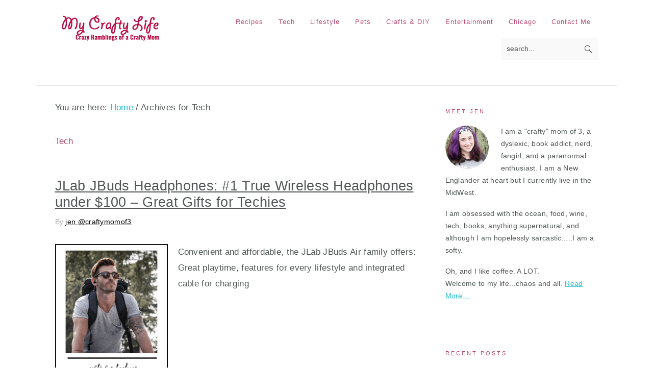

--- FILE ---
content_type: text/html; charset=UTF-8
request_url: https://www.craftylife.net/category/tech/
body_size: 26075
content:
<!DOCTYPE html><html lang="en-US"><head ><meta charset="UTF-8" /><meta name="viewport" content="width=device-width, initial-scale=1" /><meta name='robots' content='index, follow, max-image-preview:large, max-snippet:-1, max-video-preview:-1' /><style>img:is([sizes="auto" i], [sizes^="auto," i]) { contain-intrinsic-size: 3000px 1500px }</style> <script id="cookieyes" type="text/javascript" src="https://cdn-cookieyes.com/client_data/5c1401ebfc77575530ccb985/script.js"></script><!-- Jetpack Site Verification Tags --><meta name="msvalidate.01" content="F13AE663EAD80D8B89E4353B23A27CE3" /> <!-- This site is optimized with the Yoast SEO plugin v25.8 - https://yoast.com/wordpress/plugins/seo/ --><title>Tech Archives - My Crafty Life</title><link rel="canonical" href="https://www.craftylife.net/category/tech/" /><link rel="next" href="https://www.craftylife.net/category/tech/page/2/" /><meta property="og:locale" content="en_US" /><meta property="og:type" content="article" /><meta property="og:title" content="Tech Archives - My Crafty Life" /><meta property="og:url" content="https://www.craftylife.net/category/tech/" /><meta property="og:site_name" content="My Crafty Life" /><meta property="og:image" content="https://i0.wp.com/www.craftylife.net/wp-content/uploads/2014/12/new-mcl-buttonlarge512-5490b2eev1_site_icon.png?fit=512%2C512&ssl=1" /><meta property="og:image:width" content="512" /><meta property="og:image:height" content="512" /><meta property="og:image:type" content="image/png" /><meta name="twitter:card" content="summary_large_image" /><meta name="twitter:site" content="@craftymomof3" /> <script type="application/ld+json" class="yoast-schema-graph">{"@context":"https://schema.org","@graph":[{"@type":"CollectionPage","@id":"https://www.craftylife.net/category/tech/","url":"https://www.craftylife.net/category/tech/","name":"Tech Archives - My Crafty Life","isPartOf":{"@id":"https://www.craftylife.net/#website"},"primaryImageOfPage":{"@id":"https://www.craftylife.net/category/tech/#primaryimage"},"image":{"@id":"https://www.craftylife.net/category/tech/#primaryimage"},"thumbnailUrl":"https://i0.wp.com/www.craftylife.net/wp-content/uploads/2019/11/JLab-BB-copy-copy.png?fit=450%2C612&ssl=1","breadcrumb":{"@id":"https://www.craftylife.net/category/tech/#breadcrumb"},"inLanguage":"en-US"},{"@type":"ImageObject","inLanguage":"en-US","@id":"https://www.craftylife.net/category/tech/#primaryimage","url":"https://i0.wp.com/www.craftylife.net/wp-content/uploads/2019/11/JLab-BB-copy-copy.png?fit=450%2C612&ssl=1","contentUrl":"https://i0.wp.com/www.craftylife.net/wp-content/uploads/2019/11/JLab-BB-copy-copy.png?fit=450%2C612&ssl=1","width":450,"height":612},{"@type":"BreadcrumbList","@id":"https://www.craftylife.net/category/tech/#breadcrumb","itemListElement":[{"@type":"ListItem","position":1,"name":"Home","item":"https://www.craftylife.net/"},{"@type":"ListItem","position":2,"name":"Tech"}]},{"@type":"WebSite","@id":"https://www.craftylife.net/#website","url":"https://www.craftylife.net/","name":"My Crafty Life","description":"Crazy Ramblings of a Crafty Mom","potentialAction":[{"@type":"SearchAction","target":{"@type":"EntryPoint","urlTemplate":"https://www.craftylife.net/?s={search_term_string}"},"query-input":{"@type":"PropertyValueSpecification","valueRequired":true,"valueName":"search_term_string"}}],"inLanguage":"en-US"}]}</script> <!-- / Yoast SEO plugin. --><link rel='dns-prefetch' href='//stats.wp.com' /><link rel='dns-prefetch' href='//v0.wordpress.com' /><link rel='preconnect' href='//i0.wp.com' /><link rel='preconnect' href='//c0.wp.com' /><link rel="alternate" type="application/rss+xml" title="My Crafty Life &raquo; Feed" href="https://www.craftylife.net/feed/" /><link rel="alternate" type="application/rss+xml" title="My Crafty Life &raquo; Comments Feed" href="https://www.craftylife.net/comments/feed/" /><link rel="alternate" type="application/rss+xml" title="My Crafty Life &raquo; Tech Category Feed" href="https://www.craftylife.net/category/tech/feed/" /><link rel='stylesheet' id='seasoned-pro-theme-css' href='https://www.craftylife.net/wp-content/cache/autoptimize/css/autoptimize_single_00e971a3c56ca2033168ec0ea6633110.css' type='text/css' media='all' /><style id='seasoned-pro-theme-inline-css' type='text/css'>.before-header, .footer-widgets, .form-allowed-tags, .more-from-category, .enews-widget, blockquote::before{background:#ffffff;}.site-title a, .site-title a:hover, h1, h2, h3, h4, h5, h6{color:#ba4b75;}.entry-meta, .entry-meta a, .post-info, .post-info a, .post-meta, .post-meta a, .site-footer, .site-footer a, .entry-categories a, .entry-tags a{color:#000000;}a, .entry-title a:hover, .entry-title a:focus, .site-title a:hover{color:#1ebbd2;}a:hover, .entry-meta a:hover, .entry-meta a:focus, .post-info a:hover, .post-info a:focus, .post-meta a:hover, .post-meta a:focus, .site-footer a:hover, .site-footer a:focus{color:#1ebbd2;}.genesis-nav-menu a{color:#ba4b75;}.genesis-nav-menu a:hover, .genesis-nav-menu a:focus, .genesis-nav-menu .current-menu-item > a, .nav-primary .genesis-nav-menu .sub-menu a:focus, .nav-primary .genesis-nav-menu .sub-menu a:hover{color:#ba4b75;}.button, button, .enews-widget input[type="submit"], a.more-link, input[type="submit"], input[type="button"]{border-color:#ba4b75;color:#ba4b75;}.button:hover, button:hover, .button:focus, .button:active, button:focus, button:active, .enews-widget input[type="submit"]:hover, .enews-widget input[type="submit"]:focus, a.more-link:hover, a.more-link:focus, .before-header .enews-widget input[type="submit"], .content .enews-widget input[type="submit"]:hover, .content .enews-widget input[type="submit"]:focus, .sidebar .enews-widget input[type="submit"]:hover, .sidebar .enews-widget input[type="submit"]:focus, .more-from-category, .home-top article:not(.simple-grid) .entry-title:before, input[type="submit"]:hover, input[type="submit"]:focus, input[type="submit"]:active, input[type="button"]:hover, input[type="button"]:focus, input[type="button"]:active{background:#ffffff;}.button:hover, button:hover, .enews-widget input[type="submit"]:hover, a.more-link:hover, input[type="submit"]:hover, input[type="submit"]:focus, input[type="submit"]:active, .sidebar .enews-widget input[type="submit"]:hover, input[type="button"]:hover, input[type="button"]:focus, input[type="button"]:active{color:#ba4b75;}body, .site-description, .sidebar .featured-content .entry-title{font-family:"Karma","Helvetica Neue",sans-serif;}.genesis-nav-menu a, .widgettitle, .sidebar .featured-content .entry-title, .site-footer{font-family:"Poppins","Helvetica Neue",sans-serif;}h1, h2, h3, h4, h5, h6, .site-title, .entry-title{font-family:"Karma","Helvetica Neue",sans-serif;}.entry-title{font-family:"Karma","Helvetica Neue",sans-serif;}.button, .button-secondary, button, input[type="button"], input[type="reset"], input[type="submit"], a.more-link, .more-from-category a{font-family:"Karma","Helvetica Neue",sans-serif;}</style><link rel='stylesheet' id='wp-block-library-css' href='https://www.craftylife.net/wp-includes/css/dist/block-library/style.min.css' type='text/css' media='all' /><style id='wp-block-library-inline-css' type='text/css'>.wp-block-group.is-style-full-width-slanted { -webkit-transform: skewY(1.5deg); transform: skewY(1.5deg); -ms-transform-origin: 100% 0; -webkit-transform-origin: 100% 0; transform-origin: 100% 0; margin-bottom: 20px !important; margin-top: 60px !important; padding-bottom: 70px !important; } .wp-block-group.is-style-full-width-slanted > .wp-block-group__inner-container { -webkit-transform: skewY(-1.5deg); transform: skewY(-1.5deg); -ms-transform-origin: 100% 0; -webkit-transform-origin: 100% 0; transform-origin: 100% 0; }
.is-style-feast-inline-heading-group h2:first-of-type, .is-style-feast-inline-heading-group h3:first-of-type { transform: translateY(-0.7em);  background: #FFF; display: inline-block; padding: 0 0.5em 0; margin: 0 0.5em; } .is-style-feast-inline-heading-group { border: 2px solid #CCC; padding: 0 1em 1em; margin: 3em 0 2em; } .is-style-feast-inline-heading-group h2:first-child+*, .is-style-feast-inline-heading-group h3:first-child+* { margin-top: 0; }
.is-style-button-right-arrow .wp-element-button::after { content: "→"; position: relative; margin-left: 0.2em; }
.is-style-button-external-arrow .wp-element-button::after { content: "↗"; position: relative; margin-left: 0.2em; }
.is-style-paragraph-right-arrow a::after { content: " →"; position: relative; margin-left: 0; }
.is-style-paragraph-external-arrow a::after { content: " ↗"; position: relative; margin-left: 0; }
.is-style-basic-columns .wp-block-column { background-color: var(--branding-color-background, #EEEEEE); color: var(--branding-color-background-text, #000000); padding: 17px 11px; }
.is-style-book-cover img { box-shadow: 4px 4px 20px #454545; transform: rotate(3deg) scale(0.9); -webkit-backface-visibility: hidden; margin-top: 10px; margin-bottom: 10px; } .is-style-book-cover { padding: 10px; }
.is-style-polaroid img { border-bottom: 50px solid #fff; border-right: 15px solid #fff; border-left: 15px solid #fff; border-top: 10px solid #fff; box-shadow: 5px 5px 15px rgba(0, 0, 0, .4); transform: rotate(-5deg) scale(0.9); -webkit-backface-visibility: hidden; margin: 10px 0; }

			.wp-block-media-text.is-style-book-cover {
				grid-template-columns: 30% 1fr;
			}
			.wp-block-media-text.is-style-book-cover img {
				box-shadow: 4px 4px 20px rgba(0,0,0,0.5);
				transform: rotate(-6deg) scale(0.9);
				-webkit-backface-visibility: hidden;
				margin-top: 10px; margin-bottom: 10px;
			}
			.wp-block-media-text.is-style-book-cover .wp-block-media-text__media {
				display: flex;
				justify-content: center;
			}
			.wp-block-media-text.is-style-book-cover .wp-block-media-text__content {
				padding: 0 0 0 40px;
			}
			@media(max-width:600px) {
				.wp-block-media-text.is-style-book-cover img {
					max-width: 200px;
				}
				.wp-block-media-text.is-style-book-cover .wp-block-media-text__content {
					padding: 20px 0 0 0;
					text-align: center;
				}
				.wp-block-media-text.is-style-book-cover .wp-block-media-text__content .wp-block-buttons {
					justify-content: center;
				}
			}
		

			.wp-block-media-text.is-style-polaroid-media-text {
				grid-template-columns: 30% 1fr;
			}
			.wp-block-media-text.is-style-polaroid-media-text img {
				transform: rotate(-10deg) scale(0.9);
				-webkit-backface-visibility: hidden;
				margin-top: 10px;
				margin-bottom: 10px;
				border: 10px solid var(--branding-color-background, #ccc);
			}
			.wp-block-group.is-style-full-width-feature-wrapper .wp-block-media-text.is-style-polaroid-media-text img,
			.wp-block-group.is-style-full-width-custom-background-feature-wrapper .wp-block-media-text.is-style-polaroid-media-text img,
			.wp-block-group.is-style-feast-branding-background .wp-block-media-text.is-style-polaroid-media-text img {
				border-color: #fff;
			}
			.wp-block-media-text.is-style-polaroid-media-text .wp-block-media-text__media {
				display: flex;
				justify-content: center;
			}
			.wp-block-media-text.is-style-polaroid-media-text .wp-block-media-text__content {
				padding: 0 0 0 40px;
			}
			@media(max-width:600px) {
				.wp-block-media-text.is-style-polaroid-media-text img {
					max-width: 75%;
				}
				.wp-block-media-text.is-style-polaroid-media-text .wp-block-media-text__content {
					padding: 20px 0 0 0;
					text-align: center;
				}
				.wp-block-media-text.is-style-polaroid-media-text .wp-block-media-text__content .wp-block-buttons {
					justify-content: center;
				}
			}
		

			.is-style-post-info-author {
				grid-template-columns: 50px 1fr !important;
				grid-gap: 10px;
			}
			.is-style-post-info-author .wp-block-media-text__content {
				padding: 7px 0;
			}
			.is-style-post-info-author .wp-block-media-text__content a {
				text-decoration: underline;
			}
			.is-style-post-info-author .wp-block-media-text__media img {
				border-radius: 100px;
			}
			.is-style-post-info-author.has-background {
				padding: 7px;
				margin: 7px 0;
			}
		

			.is-style-post-info-author-100px {
				grid-template-columns: 100px 1fr !important;
				grid-gap: 15px;
			}
			.is-style-post-info-author-100px .wp-block-media-text__content {
				padding: 7px 0;
			}
			.is-style-post-info-author-100px .wp-block-media-text__content a {
				text-decoration: underline;
			}
			.is-style-post-info-author-100px .wp-block-media-text__media img {
				border-radius: 100px;
			}
			.is-style-post-info-author-100px.has-background {
				padding: 7px;
				margin: 7px 0;
			}
		
.is-style-left-bar { border-left: 5px solid var(--branding-color-background, #CCC); padding-left: 22px; margin: 22px 0; } .is-style-left-bar::before { content: none; }
.is-style-feast-txt-message { background: var(--branding-color-background, #EEE); border-radius: 7px; padding: 22px; margin: 44px 0; position: relative; } .is-style-feast-txt-message::before { content: none; } .is-style-feast-txt-message::after {  content: ""; position: absolute; width: 0; height: 0; top: 100%; left: 34px; border-top: 28px solid var(--branding-color-background, #EEE); border-left: 0 solid transparent; border-right: 28px solid transparent;  } .is-style-feast-txt-message:nth-of-type(odd)::after { left: unset; right: 34px; border-right: 0 solid transparent; border-left: 28px solid transparent; } .feast-plugin .is-style-feast-txt-message *, .editor-styles-wrapper .is-style-feast-txt-message * { color: var(--branding-color-background-text, #010101); }
.is-style-foodie-pro { padding: 22px 7px 22px 27px; margin: 27px 0; } .is-style-foodie-pro::before {  content: "\201C"; display: block; font-size: 77px; height: 0; position: relative; top: -37px; left: -41px; color: var(--branding-color-primary, #010101);  }
.is-style-cookd-pro { line-height: 1.1em; font-size: 1.1em; padding: 0 15%; text-align: center; margin-bottom: 22px; } .is-style-cookd-pro::before, .is-style-cookd-pro::after { background: var(--branding-color-accents, #CCC); content: "" !important; display: block; height: 1px; margin: 10% auto; width: 50px; top: 0; left: 0; }
.is-style-seasoned-pro { border-bottom: 1px solid #CCC; border-top: 1px solid #CCC; color: #333333; font-size: 130%; margin: 77px 37px; padding-top: 0; padding-bottom: 37px; text-align: center; } .is-style-seasoned-pro::before { background: var(--branding-color-accents, #DDDDDD); color: var(--branding-color-accents-text, #010101); -webkit-border-radius: 100%; border-radius: 100%; content: "\201C"; display: table; font-family: Times New Roman, serif; font-size: 57px; height: 0; line-height: 1; margin: -7px auto 7px; padding: 17px 15px 0; position: relative; left: 0; text-align: center; width: 47px; }
.is-style-featured-comment { line-height: 1.7em; font-size: 1.1em; padding: 0 12px; margin: 64px 0; font-weight: bold; position: relative; } .is-style-featured-comment::before { content: "Featured Comment" !important; text-transform: uppercase; color: #999;  left: 0; font-size: 0.8em;}  .is-style-featured-comment cite { float: right; text-transform: uppercase; font-size: 0.8em; color: #999; } .is-style-featured-comment cite::before { content: "⭐⭐⭐⭐⭐"; margin-right: 13px; } .is-style-featured-comment p { margin: 17px 0 !important; }
@media only screen and (min-width: 1023px) { .is-style-feast-2-column-list { display: grid; grid-template-columns: 1fr 1fr; gap: 0 37px; } .editor-styles-wrapper :where(:not(.is-layout-flex,.is-layout-grid))>.is-style-feast-2-column-list li { margin-left: unset; margin-right: unset; } }
@media only screen and (min-width: 1023px) { .is-style-feast-3-column-list { display: grid; grid-template-columns: 1fr 1fr 1fr; gap: 0 37px; } .editor-styles-wrapper :where(:not(.is-layout-flex,.is-layout-grid))>.is-style-feast-3-column-list li { margin-left: unset; margin-right: unset; } }</style><style id='classic-theme-styles-inline-css' type='text/css'>/*! This file is auto-generated */
.wp-block-button__link{color:#fff;background-color:#32373c;border-radius:9999px;box-shadow:none;text-decoration:none;padding:calc(.667em + 2px) calc(1.333em + 2px);font-size:1.125em}.wp-block-file__button{background:#32373c;color:#fff;text-decoration:none}</style><link rel='stylesheet' id='mediaelement-css' href='https://www.craftylife.net/wp-includes/js/mediaelement/mediaelementplayer-legacy.min.css' type='text/css' media='all' /><link rel='stylesheet' id='wp-mediaelement-css' href='https://www.craftylife.net/wp-includes/js/mediaelement/wp-mediaelement.min.css' type='text/css' media='all' /><style id='jetpack-sharing-buttons-style-inline-css' type='text/css'>.jetpack-sharing-buttons__services-list{display:flex;flex-direction:row;flex-wrap:wrap;gap:0;list-style-type:none;margin:5px;padding:0}.jetpack-sharing-buttons__services-list.has-small-icon-size{font-size:12px}.jetpack-sharing-buttons__services-list.has-normal-icon-size{font-size:16px}.jetpack-sharing-buttons__services-list.has-large-icon-size{font-size:24px}.jetpack-sharing-buttons__services-list.has-huge-icon-size{font-size:36px}@media print{.jetpack-sharing-buttons__services-list{display:none!important}}.editor-styles-wrapper .wp-block-jetpack-sharing-buttons{gap:0;padding-inline-start:0}ul.jetpack-sharing-buttons__services-list.has-background{padding:1.25em 2.375em}</style><style id='global-styles-inline-css' type='text/css'>:root{--wp--preset--aspect-ratio--square: 1;--wp--preset--aspect-ratio--4-3: 4/3;--wp--preset--aspect-ratio--3-4: 3/4;--wp--preset--aspect-ratio--3-2: 3/2;--wp--preset--aspect-ratio--2-3: 2/3;--wp--preset--aspect-ratio--16-9: 16/9;--wp--preset--aspect-ratio--9-16: 9/16;--wp--preset--color--black: #000000;--wp--preset--color--cyan-bluish-gray: #abb8c3;--wp--preset--color--white: #ffffff;--wp--preset--color--pale-pink: #f78da7;--wp--preset--color--vivid-red: #cf2e2e;--wp--preset--color--luminous-vivid-orange: #ff6900;--wp--preset--color--luminous-vivid-amber: #fcb900;--wp--preset--color--light-green-cyan: #7bdcb5;--wp--preset--color--vivid-green-cyan: #00d084;--wp--preset--color--pale-cyan-blue: #8ed1fc;--wp--preset--color--vivid-cyan-blue: #0693e3;--wp--preset--color--vivid-purple: #9b51e0;--wp--preset--gradient--vivid-cyan-blue-to-vivid-purple: linear-gradient(135deg,rgba(6,147,227,1) 0%,rgb(155,81,224) 100%);--wp--preset--gradient--light-green-cyan-to-vivid-green-cyan: linear-gradient(135deg,rgb(122,220,180) 0%,rgb(0,208,130) 100%);--wp--preset--gradient--luminous-vivid-amber-to-luminous-vivid-orange: linear-gradient(135deg,rgba(252,185,0,1) 0%,rgba(255,105,0,1) 100%);--wp--preset--gradient--luminous-vivid-orange-to-vivid-red: linear-gradient(135deg,rgba(255,105,0,1) 0%,rgb(207,46,46) 100%);--wp--preset--gradient--very-light-gray-to-cyan-bluish-gray: linear-gradient(135deg,rgb(238,238,238) 0%,rgb(169,184,195) 100%);--wp--preset--gradient--cool-to-warm-spectrum: linear-gradient(135deg,rgb(74,234,220) 0%,rgb(151,120,209) 20%,rgb(207,42,186) 40%,rgb(238,44,130) 60%,rgb(251,105,98) 80%,rgb(254,248,76) 100%);--wp--preset--gradient--blush-light-purple: linear-gradient(135deg,rgb(255,206,236) 0%,rgb(152,150,240) 100%);--wp--preset--gradient--blush-bordeaux: linear-gradient(135deg,rgb(254,205,165) 0%,rgb(254,45,45) 50%,rgb(107,0,62) 100%);--wp--preset--gradient--luminous-dusk: linear-gradient(135deg,rgb(255,203,112) 0%,rgb(199,81,192) 50%,rgb(65,88,208) 100%);--wp--preset--gradient--pale-ocean: linear-gradient(135deg,rgb(255,245,203) 0%,rgb(182,227,212) 50%,rgb(51,167,181) 100%);--wp--preset--gradient--electric-grass: linear-gradient(135deg,rgb(202,248,128) 0%,rgb(113,206,126) 100%);--wp--preset--gradient--midnight: linear-gradient(135deg,rgb(2,3,129) 0%,rgb(40,116,252) 100%);--wp--preset--font-size--small: 13px;--wp--preset--font-size--medium: 20px;--wp--preset--font-size--large: 36px;--wp--preset--font-size--x-large: 42px;--wp--preset--spacing--20: 0.44rem;--wp--preset--spacing--30: 0.67rem;--wp--preset--spacing--40: 1rem;--wp--preset--spacing--50: 1.5rem;--wp--preset--spacing--60: 2.25rem;--wp--preset--spacing--70: 3.38rem;--wp--preset--spacing--80: 5.06rem;--wp--preset--shadow--natural: 6px 6px 9px rgba(0, 0, 0, 0.2);--wp--preset--shadow--deep: 12px 12px 50px rgba(0, 0, 0, 0.4);--wp--preset--shadow--sharp: 6px 6px 0px rgba(0, 0, 0, 0.2);--wp--preset--shadow--outlined: 6px 6px 0px -3px rgba(255, 255, 255, 1), 6px 6px rgba(0, 0, 0, 1);--wp--preset--shadow--crisp: 6px 6px 0px rgba(0, 0, 0, 1);}:where(.is-layout-flex){gap: 0.5em;}:where(.is-layout-grid){gap: 0.5em;}body .is-layout-flex{display: flex;}.is-layout-flex{flex-wrap: wrap;align-items: center;}.is-layout-flex > :is(*, div){margin: 0;}body .is-layout-grid{display: grid;}.is-layout-grid > :is(*, div){margin: 0;}:where(.wp-block-columns.is-layout-flex){gap: 2em;}:where(.wp-block-columns.is-layout-grid){gap: 2em;}:where(.wp-block-post-template.is-layout-flex){gap: 1.25em;}:where(.wp-block-post-template.is-layout-grid){gap: 1.25em;}.has-black-color{color: var(--wp--preset--color--black) !important;}.has-cyan-bluish-gray-color{color: var(--wp--preset--color--cyan-bluish-gray) !important;}.has-white-color{color: var(--wp--preset--color--white) !important;}.has-pale-pink-color{color: var(--wp--preset--color--pale-pink) !important;}.has-vivid-red-color{color: var(--wp--preset--color--vivid-red) !important;}.has-luminous-vivid-orange-color{color: var(--wp--preset--color--luminous-vivid-orange) !important;}.has-luminous-vivid-amber-color{color: var(--wp--preset--color--luminous-vivid-amber) !important;}.has-light-green-cyan-color{color: var(--wp--preset--color--light-green-cyan) !important;}.has-vivid-green-cyan-color{color: var(--wp--preset--color--vivid-green-cyan) !important;}.has-pale-cyan-blue-color{color: var(--wp--preset--color--pale-cyan-blue) !important;}.has-vivid-cyan-blue-color{color: var(--wp--preset--color--vivid-cyan-blue) !important;}.has-vivid-purple-color{color: var(--wp--preset--color--vivid-purple) !important;}.has-black-background-color{background-color: var(--wp--preset--color--black) !important;}.has-cyan-bluish-gray-background-color{background-color: var(--wp--preset--color--cyan-bluish-gray) !important;}.has-white-background-color{background-color: var(--wp--preset--color--white) !important;}.has-pale-pink-background-color{background-color: var(--wp--preset--color--pale-pink) !important;}.has-vivid-red-background-color{background-color: var(--wp--preset--color--vivid-red) !important;}.has-luminous-vivid-orange-background-color{background-color: var(--wp--preset--color--luminous-vivid-orange) !important;}.has-luminous-vivid-amber-background-color{background-color: var(--wp--preset--color--luminous-vivid-amber) !important;}.has-light-green-cyan-background-color{background-color: var(--wp--preset--color--light-green-cyan) !important;}.has-vivid-green-cyan-background-color{background-color: var(--wp--preset--color--vivid-green-cyan) !important;}.has-pale-cyan-blue-background-color{background-color: var(--wp--preset--color--pale-cyan-blue) !important;}.has-vivid-cyan-blue-background-color{background-color: var(--wp--preset--color--vivid-cyan-blue) !important;}.has-vivid-purple-background-color{background-color: var(--wp--preset--color--vivid-purple) !important;}.has-black-border-color{border-color: var(--wp--preset--color--black) !important;}.has-cyan-bluish-gray-border-color{border-color: var(--wp--preset--color--cyan-bluish-gray) !important;}.has-white-border-color{border-color: var(--wp--preset--color--white) !important;}.has-pale-pink-border-color{border-color: var(--wp--preset--color--pale-pink) !important;}.has-vivid-red-border-color{border-color: var(--wp--preset--color--vivid-red) !important;}.has-luminous-vivid-orange-border-color{border-color: var(--wp--preset--color--luminous-vivid-orange) !important;}.has-luminous-vivid-amber-border-color{border-color: var(--wp--preset--color--luminous-vivid-amber) !important;}.has-light-green-cyan-border-color{border-color: var(--wp--preset--color--light-green-cyan) !important;}.has-vivid-green-cyan-border-color{border-color: var(--wp--preset--color--vivid-green-cyan) !important;}.has-pale-cyan-blue-border-color{border-color: var(--wp--preset--color--pale-cyan-blue) !important;}.has-vivid-cyan-blue-border-color{border-color: var(--wp--preset--color--vivid-cyan-blue) !important;}.has-vivid-purple-border-color{border-color: var(--wp--preset--color--vivid-purple) !important;}.has-vivid-cyan-blue-to-vivid-purple-gradient-background{background: var(--wp--preset--gradient--vivid-cyan-blue-to-vivid-purple) !important;}.has-light-green-cyan-to-vivid-green-cyan-gradient-background{background: var(--wp--preset--gradient--light-green-cyan-to-vivid-green-cyan) !important;}.has-luminous-vivid-amber-to-luminous-vivid-orange-gradient-background{background: var(--wp--preset--gradient--luminous-vivid-amber-to-luminous-vivid-orange) !important;}.has-luminous-vivid-orange-to-vivid-red-gradient-background{background: var(--wp--preset--gradient--luminous-vivid-orange-to-vivid-red) !important;}.has-very-light-gray-to-cyan-bluish-gray-gradient-background{background: var(--wp--preset--gradient--very-light-gray-to-cyan-bluish-gray) !important;}.has-cool-to-warm-spectrum-gradient-background{background: var(--wp--preset--gradient--cool-to-warm-spectrum) !important;}.has-blush-light-purple-gradient-background{background: var(--wp--preset--gradient--blush-light-purple) !important;}.has-blush-bordeaux-gradient-background{background: var(--wp--preset--gradient--blush-bordeaux) !important;}.has-luminous-dusk-gradient-background{background: var(--wp--preset--gradient--luminous-dusk) !important;}.has-pale-ocean-gradient-background{background: var(--wp--preset--gradient--pale-ocean) !important;}.has-electric-grass-gradient-background{background: var(--wp--preset--gradient--electric-grass) !important;}.has-midnight-gradient-background{background: var(--wp--preset--gradient--midnight) !important;}.has-small-font-size{font-size: var(--wp--preset--font-size--small) !important;}.has-medium-font-size{font-size: var(--wp--preset--font-size--medium) !important;}.has-large-font-size{font-size: var(--wp--preset--font-size--large) !important;}.has-x-large-font-size{font-size: var(--wp--preset--font-size--x-large) !important;}
:where(.wp-block-post-template.is-layout-flex){gap: 1.25em;}:where(.wp-block-post-template.is-layout-grid){gap: 1.25em;}
:where(.wp-block-columns.is-layout-flex){gap: 2em;}:where(.wp-block-columns.is-layout-grid){gap: 2em;}
:root :where(.wp-block-pullquote){font-size: 1.5em;line-height: 1.6;}</style><style id='feast-global-styles-inline-css' type='text/css'>.feast-plugin a {
	word-break: break-word;
}
.feast-plugin ul.menu a {
	word-break: initial;
}
	p.is-variation-fancy-text {
		font-style: italic;
		margin: 0 0 16px 0 !important;
	}
	p.is-variation-fancy-text + *:not(div),
	.wp-block-group__inner-container p.is-variation-fancy-text:first-child {
		margin-top: 0 !important;
	}
button.feast-submenu-toggle {
	display: none;
	background: transparent;
	border: 1px solid #424242;
	border-radius: 0;
	box-shadow: none;
	padding: 0;
	outline: none;
	cursor: pointer;
	position: absolute;
	line-height: 0;
	right: 0;
	top: 3px;
	width: 42px;
	height: 42px;
	justify-content: center;
	align-items: center;
}
button.feast-submenu-toggle svg {
	width: 20px;
	height: 20px;
}
@media(max-width:1199px) {
	button.feast-submenu-toggle {
		display: flex;
	}
	.mmm-content ul li.menu-item-has-children {
		position: relative;
	}
	.mmm-content ul li.menu-item-has-children > a {
		display: inline-block;
		margin-top: 12px;
		margin-bottom: 12px;
		width: 100%;
		padding-right: 48px;
	}
	.mmm-content ul li.menu-item-has-children > ul.sub-menu {
		display: none;
	}
	.mmm-content ul li.menu-item-has-children.open > ul.sub-menu {
		display: block;
	}
	.mmm-content ul li.menu-item-has-children.open > button svg {
		transform: rotate(180deg);
	}
}
.single .content a,
.category .content a,
.feast-modern-category-layout a,
aside a, 
.site-footer a {
	text-decoration: underline;
}
.feast-social-media {
	display: flex;
	flex-wrap: wrap;
	align-items: center;
	justify-content: center;
	column-gap: 18px;
	row-gap: 9px;
	width: 100%;
	padding: 27px 0;
}
.feast-social-media.feast-social-media--align-left {
	justify-content: flex-start;
}
.feast-social-media.feast-social-media--align-right {
	justify-content: flex-end;
}
.feast-social-media a {
	display: flex;
	align-items: center;
	justify-content: center;
	padding: 12px;
}
@media(max-width:600px) {
	.feast-social-media a {
		min-height: 50px;
		min-width: 50px;
	}
}
.feast-ai-buttons-block {
	display: block;
	width: 100%;
}
.feast-ai-buttons-block .wp-block-buttons {
	display: flex;
	flex-wrap: wrap;
	gap: 12px;
	width: 100%;
}
.feast-ai-buttons-block--align-center .wp-block-buttons {
	justify-content: center;
}
.feast-ai-buttons-block--align-right .wp-block-buttons {
	justify-content: flex-end;
}
.feast-ai-buttons-block .wp-block-buttons .wp-block-button {
	flex-basis: 0;
	flex-grow: 1;
}
.feast-ai-buttons-block .wp-block-buttons .wp-block-button .wp-block-button__link {
	white-space: nowrap;
}
@media(max-width:600px) {
	.feast-ai-buttons-block .wp-block-buttons .wp-block-button {
		flex-basis: 40%;
	}
}		
.feast-remove-top-padding {
	padding-top: 0 !important;
}
.feast-remove-bottom-padding {
	padding-bottom: 0 !important;
}
.feast-remove-top-margin {
	margin-top: 0 !important;
}
.feast-remove-bottom-margin {
	margin-bottom: 0 !important;
}
.z-10 {
	position: relative;
	z-index: 10;
}
body h1,
body h2,
body h3,
body h4,
body h5,
body h6 {
	line-height: 1.2;
}
.wp-block-media-text.is-variation-media-text-sidebar-bio {
	display: flex;
	flex-direction: column;
}
.wp-block-media-text.is-variation-media-text-sidebar-bio .wp-block-media-text__media {
	display: flex;
	justify-content: center;
}
.wp-block-media-text.is-variation-media-text-sidebar-bio .wp-block-media-text__content {
	padding: 16px 24px 28px;
	margin: 0;
	display: flex;
	flex-direction: column;
	gap: 10px;
	box-sizing: border-box;
}
.wp-block-media-text.is-variation-media-text-sidebar-bio .wp-block-media-text__content h3,
.wp-block-media-text.is-variation-media-text-sidebar-bio .wp-block-media-text__content h2 {
	font-size: 1.625em;
}
.wp-block-media-text.is-variation-media-text-sidebar-bio .wp-block-media-text__content * {
	margin: 0;
	max-width: 100%;
}
.wp-block-media-text.is-variation-media-text-sidebar-bio .wp-block-media-text__content p {
	line-height: 1.5;
}
@media only screen and (max-width: 335px) {
	.site-inner {
		padding-left: 0;
		padding-right: 0;
	}
}
@media only screen and (max-width:1023px) {
	.feast-layout--modern-footer {
		padding-left: 5%;
		padding-right: 5%;
	}
}
@media only screen and (max-width: 600px) {
	.site-container .feast-layout--modern-footer .is-style-full-width-feature-wrapper,
	.site-container .feast-layout--modern-footer .is-style-full-width-feature-wrapper-cta,
	.site-container .feast-layout--modern-footer .is-style-full-width-slanted,
	.site-container .feast-layout--modern-footer .is-style-full-width-custom-background-feature-wrapper {
		margin: var(--feast-spacing-xl, 27px) -5%;
	}
}
a.wprm-recipe-jump:hover {
	opacity: 1.0 !important;
}
.wp-block-media-text.is-variation-media-text-sidebar-bio .wp-block-media-text__media img {
	border-radius: 178px;
	aspect-ratio: 1 / 1;
	object-fit: cover;
}
.feast-modern-category-layout {
	text-align: initial;
}
.feast-jump-to-buttons .wp-block-button__link svg path {
	fill: #fff;
}
h1,
h2,
h3,
h4,
h5,
h6,
.wp-block-group {
	scroll-margin-top: 80px;
}</style><link rel='stylesheet' id='simple-social-icons-font-css' href='https://www.craftylife.net/wp-content/cache/autoptimize/css/autoptimize_single_e8175462ab0e2a8443177c137432501c.css' type='text/css' media='all' /> <script type="text/javascript" src="https://www.craftylife.net/wp-includes/js/jquery/jquery.min.js" id="jquery-core-js"></script> <link rel="https://api.w.org/" href="https://www.craftylife.net/wp-json/" /><link rel="alternate" title="JSON" type="application/json" href="https://www.craftylife.net/wp-json/wp/v2/categories/535" /><link rel="EditURI" type="application/rsd+xml" title="RSD" href="https://www.craftylife.net/xmlrpc.php?rsd" /><style id='feast-blockandfront-styles'>.feast-about-author { background-color: #f2f2f2; color: #32373c; padding: 17px; margin-top: 57px; display: grid; grid-template-columns: 1fr 3fr !important; } .feast-about-author h2 { margin-top: 7px !important;} .feast-about-author img{ border-radius: 50% !important; }aside .feast-about-author { grid-template-columns: 1fr !important; }.wp-block-search .wp-block-search__input { max-width: 100%; background: #FFF; color: #000; }.wp-block-separator { color: #D6D6D6; border-bottom: none; margin-top: 16px; margin-bottom: 16px; }.screen-reader-text { width: 1px; height: 1px; }footer ul li, .site-footer ul li { list-style-type: none; }footer ul li, .site-footer ul li { list-style-type: none; }aside .wp-block-search { display: grid; grid-template-columns: 1fr; margin: 37px 0;  } aside .wp-block-search__inside-wrapper { display: grid !important; grid-template-columns: 1fr; } aside input { min-height: 50px; }  ​aside .wp-block-search__label, aside .wp-block-search__button { display: none; } aside p, aside div, aside ul { margin: 17px 0; }@media only screen and (max-width: 600px) { aside .wp-block-search { grid-template-columns: 1fr; } aside input { min-height: 50px; margin-bottom: 17px;} }.feast-button a { border: 2px solid #CCC; padding: 7px 14px; border-radius: 20px; text-decoration: none !important; font-weight: bold; } .feast-button { padding: 27px 7px; }a.wp-block-button__link { text-decoration: none !important; }.feast-box-primary {  padding: 17px !important; margin: 17px 0 !important;  }.feast-box-secondary { padding: 17px !important; margin: 17px 0 !important;  }.feast-box-primary li, .feast-box-secondary li {margin-left: 17px !important; }.feast-checklist li::marker { color: transparent; } .feast-checklist li:before { content: '✓'; margin-right: 17px; }.schema-faq-question { font-size: 1.2em; display: block; margin-bottom: 7px;} .schema-faq-section { margin: 37px 0; }</style><style type="text/css">.feast-category-index-list, .fsri-list {
		display: grid;
		grid-template-columns: repeat(2, minmax(0, 1fr) );
		grid-gap: 57px 17px;
		list-style: none;
		list-style-type: none;
		margin: 17px 0 !important;
	}
	.feast-category-index-list li,
	.fsri-list li {
		text-align: center;
		position: relative;
		list-style: none !important;
		margin-left: 0 !important;
		list-style-type: none !important;
		overflow: hidden;
	}
	.feast-category-index-list li {
		min-height: 150px;
	}
	.feast-category-index-list li a.title {
		text-decoration: none;
	}
	.feast-category-index-list-overlay .fsci-title {
		position: absolute;
		top: 88%;
		left: 50%;
		transform: translate(-50%, -50%);
		background: #FFF;
		padding: 5px;
		color: #333;
		font-weight: bold;
		border: 2px solid #888;
		text-transform: uppercase;
		width: 80%;
	}
	.listing-item:focus-within, .wp-block-search__input:focus {outline: 2px solid #555; }
	.listing-item a:focus, .listing-item a:focus .fsri-title, .listing-item a:focus img { opacity: 0.8; outline: none; }
	.listing-item a, .feast-category-index-list a { text-decoration: none !important; word-break: break-word; font-weight: initial; }
	li.listing-item:before { content: none !important; } /* needs to override theme */
	.fsri-list, ul.feast-category-index-list { padding-left: 0 !important; }
	.fsri-list .listing-item { margin: 0; }
	.fsri-list .listing-item img { display: block; }
	.fsri-list .feast_3x4_thumbnail { object-fit: cover; width: 100%; aspect-ratio: 3/4; }
	.fsri-list .feast_2x3_thumbnail { object-fit: cover; width: 100%; aspect-ratio: 2/3; }
	.fsri-list .feast_4x3_thumbnail { object-fit: cover; width: 100%; aspect-ratio: 4/3; }
	.fsri-list .feast_1x1_thumbnail { object-fit: cover; width: 100%; aspect-ratio: 1/1; }
	.fsri-title, .fsci-title { text-wrap: balance; }
	.listing-item { display: grid; align-content: flex-start; } .fsri-rating, .fsri-time { place-self: end center; } /* align time + rating bottom */
	.fsri-category { padding: 8px 12px 0; }
	.feast-recipe-index .feast-category-link { text-align: right; }
	.feast-recipe-index .feast-category-link a { text-decoration: underline; }
	.feast-image-frame, .feast-image-border { border: 3px solid #DDD; }
	.feast-square-image { aspect-ratio: 1/1; object-fit: cover; }
	.feast-image-round, .feast-image-round img, .feast-category-index-list.feast-image-round svg, .feast-media-text-image-round .wp-block-media-text__media img { border-radius: 50%; }
	.feast-image-shadow { box-shadow: 3px 3px 5px #AAA; }
	.feast-line-through { text-decoration: line-through; }
	.feast-grid-full, .feast-grid-half, .feast-grid-third, .feast-grid-fourth, .feast-grid-fifth { display: grid; grid-gap: 57px 17px; }
	.feast-grid-full { grid-template-columns: 1fr !important; }
	.feast-grid-half { grid-template-columns: repeat(2, minmax(0, 1fr)) !important; }
	.feast-grid-third { grid-template-columns: repeat(3, minmax(0, 1fr)) !important; }
	.feast-grid-fourth { grid-template-columns: repeat(4, minmax(0, 1fr)) !important; }
	.feast-grid-fifth { grid-template-columns: repeat(5, minmax(0, 1fr)) !important; }
	@media only screen and (max-width:601px) {
		.feast-grid-full-horizontal { grid-template-columns: 1fr !important; }
		.feast-grid-full-horizontal .listing-item { min-height: 0; }
		.feast-grid-full-horizontal .listing-item a { display: flex; align-items: center; }
		.feast-grid-full-horizontal .listing-item a > img { width: 33%; }
		.feast-grid-full-horizontal .listing-item a > .fsri-title { width: 67%; padding: 0; text-align: left; margin-top: 0 !important; padding: 0 16px; }
		.feast-grid-full-horizontal .fsri-rating, .feast-grid-full-horizontal .fsri-time, .feast-grid-full-horizontal .fsri-recipe-keys, .feast-grid-full-horizontal .fsri-recipe-cost { display: none !important; }
		body .feast-recipe-index .feast-grid-full-horizontal { row-gap: 17px; }
		body .feast-recipe-index .feast-grid-full-horizontal li { margin-bottom: 0; }
	}
	@media only screen and (min-width: 600px) {
		.feast-category-index-list { grid-template-columns: repeat(4, minmax(0, 1fr) ); }
		.feast-desktop-grid-full { grid-template-columns: 1fr !important; }
		.feast-desktop-grid-half { grid-template-columns: repeat(2, 1fr) !important; }
		.feast-desktop-grid-third { grid-template-columns: repeat(3, 1fr) !important; }
		.feast-desktop-grid-fourth { grid-template-columns: repeat(4, 1fr) !important; }
		.feast-desktop-grid-fifth { grid-template-columns: repeat(5, 1fr) !important; }
		.feast-desktop-grid-sixth { grid-template-columns: repeat(6, 1fr) !important; }
		.feast-desktop-grid-ninth { grid-template-columns: repeat(6, 1fr) !important; }
		.feast-desktop-grid-half-horizontal, .feast-desktop-grid-third-horizontal { grid-template-columns: repeat(2, 1fr) !important; }
		.feast-desktop-grid-full-horizontal { grid-template-columns: 1fr !important; }
		.feast-desktop-grid-half-horizontal .listing-item a, .feast-desktop-grid-full-horizontal .listing-item a, .feast-desktop-grid-third-horizontal .listing-item a { display: flex; align-items: center; }
		.feast-desktop-grid-half-horizontal .listing-item a > img, .feast-desktop-grid-full-horizontal a > img, .feast-desktop-grid-third-horizontal .listing-item a > img { width: 33% !important; margin-bottom: 0; }
		.feast-desktop-grid-half-horizontal .listing-item a > .fsri-title, .feast-desktop-grid-full-horizontal a > .fsri-title, .feast-desktop-grid-third-horizontal .listing-item a > .fsri-title { width: 67%; padding: 0 16px; text-align: left; margin-top: 0 !important; }
		.feast-desktop-grid-half-horizontal .fsri-rating, .feast-desktop-grid-half-horizontal .fsri-time, .feast-desktop-grid-half-horizontal .fsri-recipe-keys, .feast-desktop-grid-half-horizontal .fsri-recipe-cost { display: none !important; }
		.feast-desktop-grid-third-horizontal .fsri-rating, .feast-desktop-grid-third-horizontal .fsri-time, .feast-desktop-grid-third-horizontal .fsri-recipe-keys, .feast-desktop-grid-third-horizontal .fsri-recipe-cost { display: none !important; }
		.feast-desktop-grid-full-horizontal .fsri-rating, .feast-desktop-grid-full-horizontal .fsri-time, .feast-desktop-grid-full-horizontal .fsri-recipe-keys, .feast-desktop-grid-full-horizontal .fsri-recipe-cost { display: none !important; }
	}
	@media only screen and (min-width:900px) {
		.feast-desktop-grid-third-horizontal { grid-template-columns: repeat(3, 1fr) !important; }
		.feast-desktop-grid-ninth { grid-template-columns: repeat(9, 1fr) !important; }
	}
	@media only screen and (min-width:900px) and (max-width:1200px) {
		.feast-desktop-grid-third-horizontal .listing-item a > img {
			width: 44%;
		}
	}
	@media only screen and (min-width:600px) and (max-width:775px) {
		.feast-desktop-grid-third-horizontal .listing-item a > img,
		.feast-desktop-grid-half-horizontal .listing-item a > img {
			width: 44%;
		}
	}
	@media only screen and (min-width: 1100px) { .full-width-content main.content { width: 1080px; max-width: 1080px; } .full-width-content .sidebar-primary { display: none;  } }
	@media only screen and (max-width: 600px) { .entry-content :not(.wp-block-gallery) .wp-block-image { width: 100% !important; } }
	@media only screen and (min-width: 1024px) {
		.feast-full-width-wrapper { width: 100vw; position: relative; left: 50%; right: 50%; margin: 37px -50vw; background: #F5F5F5; padding: 17px 0; }
		.feast-full-width-wrapper .feast-recipe-index { width: 1140px; margin: 0 auto; }
		.feast-full-width-wrapper .listing-item { background: #FFF; padding: 17px; }
	}
	.feast-prev-next { display: grid; grid-template-columns: 1fr;  border-bottom: 1px solid #CCC; margin: 57px 0;  }
	.feast-prev-post, .feast-next-post { padding: 37px 17px; border-top: 1px solid #CCC; }
	.feast-next-post { text-align: right; }
	@media only screen and (min-width: 600px) {
		.feast-prev-next { grid-template-columns: 1fr 1fr; border-bottom: none; }
		.feast-next-post { border-left: 1px solid #CCC;}
		.feast-prev-post, .feast-next-post { padding: 37px; }
	}
	.has-background { padding: 1.25em 2.375em; margin: 1em 0; }
	figure { margin: 0 0 1em; }
	div.wp-block-image > figure { margin-bottom: 1em; }
	@media only screen and (max-width: 1023px) {
		.content-sidebar .content, .sidebar-primary { float: none; clear: both; }
		.has-background { padding: 1em; margin: 1em 0; }
	}
	hr.has-background { padding: inherit; margin: inherit; }
	body { -webkit-animation: none !important; animation: none !important; }
	@media only screen and (max-width: 600px) {
		body {
			--wp--preset--font-size--small: 16px !important;
		}
	}
	@media only screen and (max-width: 600px) { .feast-desktop-only { display: none; } }
	@media only screen and (min-width: 600px) { .feast-mobile-only { display: none; } }
	summary { display: list-item; }
	.comment-form-cookies-consent > label {
		display: inline-block;
		margin-left: 30px;
	}
	@media only screen and (max-width: 600px) { .comment-form-cookies-consent { display: grid; grid-template-columns: 1fr 12fr; } }
	.bypostauthor .comment-author-name { color: unset; }
	.comment-list article header { overflow: auto; }
	.fsri-rating .wprm-recipe-rating { pointer-events: none; }
	.fsri-tasty-recipe-count {
		display: block;
		width: 100%;
		font-size: .8em;
	}
	nav#breadcrumbs { margin: 5px 0 15px; }</style><style type="text/css" id='feastbreadcrumbstylesoverride'>@media only screen and (max-width: 940px) {
	nav#breadcrumbs {
		display: block;
	}
}</style><style>img#wpstats{display:none}</style><style type="text/css">.site-title a { background: url(https://www.craftylife.net/wp-content/uploads/2018/01/cropped-2018-mcl-new-logo.png) no-repeat !important; }</style><!-- Google Tag Manager --> <script>(function(w,d,s,l,i){w[l]=w[l]||[];w[l].push({'gtm.start':
new Date().getTime(),event:'gtm.js'});var f=d.getElementsByTagName(s)[0],
j=d.createElement(s),dl=l!='dataLayer'?'&l='+l:'';j.async=true;j.src=
'https://www.googletagmanager.com/gtm.js?id='+i+dl;f.parentNode.insertBefore(j,f);
})(window,document,'script','dataLayer','GTM-KNHPGM2');</script> <!-- End Google Tag Manager --> <script>(function(i,s,o,g,r,a,m){i['GoogleAnalyticsObject']=r;i[r]=i[r]||function(){
  (i[r].q=i[r].q||[]).push(arguments)},i[r].l=1*new Date();a=s.createElement(o),
  m=s.getElementsByTagName(o)[0];a.async=1;a.src=g;m.parentNode.insertBefore(a,m)
  })(window,document,'script','https://www.google-analytics.com/analytics.js','ga');

  ga('create', 'UA-16425621-1', 'auto');
  ga('send', 'pageview');</script> <!-- Facebook Pixel Code --> <script>!function(f,b,e,v,n,t,s){if(f.fbq)return;n=f.fbq=function(){n.callMethod?
n.callMethod.apply(n,arguments):n.queue.push(arguments)};if(!f._fbq)f._fbq=n;
n.push=n;n.loaded=!0;n.version='2.0';n.queue=[];t=b.createElement(e);t.async=!0;
t.src=v;s=b.getElementsByTagName(e)[0];s.parentNode.insertBefore(t,s)}(window,
document,'script','//connect.facebook.net/en_US/fbevents.js');

fbq('init', '1675142429441257');
fbq('track', "PageView");</script> <noscript><img height="1" width="1" style="display:none"
src="https://www.facebook.com/tr?id=1675142429441257&ev=PageView&noscript=1"
/></noscript> <!-- End Facebook Pixel Code --><meta name="msvalidate.01" content="F13AE663EAD80D8B89E4353B23A27CE3" /><meta name="google-site-verification" content="xw2715JSK7iQMCQJlktaZVWSPxBhPi4bx3LqKcNTFmo" /><meta name="yandex-verification" content="9fd838e5d7433016" /> <script type="text/javascript">!function(e){if(!window.pintrk){window.pintrk=function(){window.pintrk.queue.push(Array.prototype.slice.call(arguments))};var n=window.pintrk;n.queue=[],n.version="3.0";var t=document.createElement("script");t.async=!0,t.src=e;var r=document.getElementsByTagName("script")[0];r.parentNode.insertBefore(t,r)}}("https://s.pinimg.com/ct/core.js");

pintrk('load','2612743267069');
pintrk('page');</script> <noscript> <img height="1" width="1" style="display:none;" alt=""
src="https://ct.pinterest.com/v3/?tid=2612743267069&noscript=1" /> </noscript><style>/* Add animation (Chrome, Safari, Opera) */
		@-webkit-keyframes openmenu {
			from {left:-100px;opacity: 0;}
			to {left:0px;opacity:1;}
		}
		@-webkit-keyframes closebutton {
			0% {opacity: 0;}
			100% {opacity: 1;}
		}

		/* Add animation (Standard syntax) */
		@keyframes openmenu {
			from {left:-100px;opacity: 0;}
			to {left:0px;opacity:1;}
		}
		@keyframes closebutton {
			0% {opacity: 0;}
			100% {opacity: 1;}
		}

		.mmmadminlinks {
			position: absolute;
			left: 20px;
			top: 0;
			width: 200px;
			line-height: 25px;
			text-align: left;
			display: none;
		}
		@media only screen and ( min-width: 1000px ) {
			.mmmadminlinks { display: block; }
		}

		/* The mmm's background */
		.feastmobilemenu-background {
			display: none;
			position: fixed;
			z-index: 9999;
			left: 0;
			top: 0;
			width: 100%;
			height: 100%;
			overflow: auto;
			background-color: rgb(0, 0, 0);
			background-color: rgba(0, 0, 0, 0.4);
		}

		/* Display the mmm when targeted */
		.feastmobilemenu-background:target {
			display: table;
			position: fixed;
		}

		/* The mmm box */
		.mmm-dialog {
			display: table-cell;
			vertical-align: top;
			font-size: 20px;
		}

		/* The mmm's content */
		.mmm-dialog .mmm-content {
			margin: 0;
			padding: 10px 10px 10px 20px;
			position: fixed;
			left: 0;
			background-color: #FEFEFE;
			contain: strict;
			overflow-x: hidden;
			overflow-y: auto;
			outline: 0;
			border-right: 1px #777 solid;
			border-bottom: 1px #777 solid;
			width: 320px;
			height: 90%;
			box-shadow: 0 4px 8px 0 rgba(0, 0, 0, 0.2), 0 6px 20px 0 rgba(0, 0, 0, 0.19);

			/* Add animation */
			-webkit-animation-name: openmenu; /* Chrome, Safari, Opera */
			-webkit-animation-duration: 0.6s; /* Chrome, Safari, Opera */
			animation-name: openmenu;
			animation-duration: 0.6s;
		}
		.mmm-content ul.sub-menu {
			padding-left: 16px;
		}
		.mmm-content li {
			list-style: none;
		}
		#menu-feast-modern-mobile-menu li,
		.desktop-inline-modern-menu > ul.menu li {
			min-height: 50px;
			margin-left: 5px;
			list-style: none;
		}
		#menu-feast-modern-mobile-menu li a,
		.desktop-inline-modern-menu > ul.menu li a {
			color: inherit;
			text-decoration: inherit;
		}

		/* The button used to close the mmm */
		.closebtn {
			text-decoration: none;
			float: right;
			margin-right: 10px;
			font-size: 50px;
			font-weight: bold;
			color: #333;
			z-index: 1301;
			top: 0;
			position: fixed;
			left: 270px;
			-webkit-animation-name: closebutton; /* Chrome, Safari, Opera */
			-webkit-animation-duration: 1.5s; /* Chrome, Safari, Opera */
			animation-name: closebutton;
			animation-duration: 1.5s;
		}

		.closebtn:hover,
		.closebtn:focus {
			color: #555;
			cursor: pointer;
		}
		@media (prefers-reduced-motion) { /* accessibility animation fix */
			.mmm-dialog .mmm-content, .closebtn {
			animation: none !important;
			}
		}
		.mmmheader {
			font-size: 25px;
			color: #FFF;
			height: 80px;
			display: flex;
			justify-content: space-between;
		}
		#mmmlogo {
			max-width: 200px;
			max-height: 70px;
		}
		#feast-mobile-search {
			margin-bottom: 17px;
			min-height: 50px;
			overflow: auto;
		}
		#feast-mobile-search input[type=submit] {
			border: 0;
			height: 30px;
			margin: 5px 0 0 -30px;
			padding: 15px;
			position: absolute;
			width: 30px;
			z-index: 200;
			clip: unset;
			color: transparent;
			background: none;
		}
		#feast-mobile-search input[type=submit]:hover {
			background: transparent;
		}
		#feast-mobile-search input[type=search] {
			width: 100%;
		}

		#feast-mobile-menu-social-icons {
			margin-top: 17px;
		}

		#feast-social .simple-social-icons {
			list-style: none;
			margin: 0 !important;
		}

		.feastmobilenavbar {
			position: fixed;
			top: 0;
			left: 0;
			z-index: 1300;
			width: 100%;
			height: 80px;
			padding: 0;
			margin: 0 auto;
			box-sizing: border-box;
			border-top: 1px solid #CCC;
			border-bottom: 1px solid #CCC;
			background: #FFF;
			display: grid;
			grid-template-columns: repeat(7, minmax(50px, 1fr));
			text-align: center;
			contain: strict;
			overflow: hidden;
		}
		.feastmobilenavbar > div { height: 80px; }
		.admin-bar .feastmobilenavbar {
			top: 32px;
		}
		@media screen and (max-width:782px) {
			.admin-bar .feastmobilenavbar {
				top: 0;
				position: sticky;
			}
			.admin-bar .site-container, .admin-bar .body-template-content {
				margin-top: 0;
			}
		}
		.feastmobilenavbar .feastmenulogo > a {
			display: flex;
			align-items: center;
		}
		.feastmobilenavbar a img {
			margin-bottom: inherit !important;
		}
		.feastmenutoggle, .feastsearchtoggle, .feastsubscribebutton {
			display: flex;
			align-items: center;
			justify-items: center;
			justify-content: center;
		}

		
		.feastsearchtoggle svg, .feastmenutoggle svg {
			width: 30px;
			height: 30px;
			padding: 10px;
			box-sizing: content-box;
			color: black;
		}
		.feastsubscribebutton {
			overflow: hidden;
		}
		.feastsubscribebutton img {
			max-width: 90px;
			padding: 15px;
			margin: 1px;
		}
		.feastsubscribebutton svg {
			color: #000;
		}
				.feastmenulogo {
			overflow: hidden;
			display: flex;
			align-items: center;
			justify-content: center;
			grid-column-end: span 5;
		}

		
		@media only screen and ( max-width: 1199px ) {
			.feastmenulogo {grid-column-end: span 5; }
			.feastsubscribebutton { grid-column-end: span 2; }
		}
		@media only screen and (max-width: 359px) { /* 320px fix */
			.feastmobilenavbar {
				grid-template-columns: repeat(6, minmax(50px, 1fr));
			}
			.feastmenulogo {grid-column-end: span 4; }		}
				@media only screen and ( min-width: 1200px ) {
			.feastmobilenavbar { display: none; }
		}
		@media only screen and ( max-width: 1199px ) {
			header.site-header, .nav-primary  { display: none !important; visibility: hidden; }
			.site-container, .body-template-content {  margin-top: 80px;  /* prevents menu overlapping content */ }
		}</style><link rel="icon" href="https://i0.wp.com/www.craftylife.net/wp-content/uploads/2014/12/new-mcl-buttonlarge512-5490b2eev1_site_icon.png?fit=32%2C32&#038;ssl=1" sizes="32x32" /><link rel="icon" href="https://i0.wp.com/www.craftylife.net/wp-content/uploads/2014/12/new-mcl-buttonlarge512-5490b2eev1_site_icon.png?fit=192%2C192&#038;ssl=1" sizes="192x192" /><link rel="apple-touch-icon" href="https://i0.wp.com/www.craftylife.net/wp-content/uploads/2014/12/new-mcl-buttonlarge512-5490b2eev1_site_icon.png?fit=180%2C180&#038;ssl=1" /><meta name="msapplication-TileImage" content="https://i0.wp.com/www.craftylife.net/wp-content/uploads/2014/12/new-mcl-buttonlarge512-5490b2eev1_site_icon.png?fit=270%2C270&#038;ssl=1" /><style type="text/css" id="wp-custom-css">.search-form input {
background-color: #F9F9F9;
}

.home-bottom .widgettitle {
font-size: 25px;
}

/*Content Boxes */
.holder {
	height:auto;
	width:100%;
	margin-bottom:25px;
	border-bottom: 1px solid #58C1BC;
	border-top: 1px solid #58C1BC;

 } 

.holder p {
	border-left:1px solid #58C1BC;
	border-right:1px solid #58C1BC;
	padding:10px 15px;
	margin:0;

 } 

.holdertop {
	width:100%;
	height:100%;
	border: 1px solid #58C1BC;
	background:#58C1BC;

 } 

.holdertop p {
	margin:0;
	line-height:30px;
	padding:0px 10px;
	font-size:17px; 	
	color: #FFFFFF;

 }

.holdertop h2 {
	margin:0;
	line-height:30px;
	padding:0px 10px;
	font-size:15px; 	
	color: #FFFFFF;

 }

/* Removes The Date and Time On Every Comment Site Wide */
.comment-meta {
    display:  none;
}

.header-image .site-header {
	border:none;
}

.site-inner {
    border-top: 1px solid #e6e6e6;
}


.ad-display {
	display:block;
	margin:auto;
	text-align: center;
}</style></head><body class="archive category category-tech category-535 wp-theme-genesis wp-child-theme-seasonedpro custom-header header-image header-full-width content-sidebar genesis-breadcrumbs-visible genesis-footer-widgets-hidden seasoned-pro feast-plugin wp-6-8-3 fp-14-5-0"><script>window.fbAsyncInit = function() {
    FB.init({
      appId      : '360411677331066',
      xfbml      : true,
      version    : 'v2.8'
    });
    FB.AppEvents.logPageView();
  };

  (function(d, s, id){
     var js, fjs = d.getElementsByTagName(s)[0];
     if (d.getElementById(id)) {return;}
     js = d.createElement(s); js.id = id;
     js.src = "//connect.facebook.net/en_US/sdk.js";
     fjs.parentNode.insertBefore(js, fjs);
   }(document, 'script', 'facebook-jssdk'));</script> <div class="site-container"><ul class="genesis-skip-link"><li><a href="#genesis-nav-primary" class="screen-reader-shortcut"> Skip to primary navigation</a></li><li><a href="#genesis-content" class="screen-reader-shortcut"> Skip to main content</a></li><li><a href="#genesis-sidebar-primary" class="screen-reader-shortcut"> Skip to primary sidebar</a></li></ul><header class="site-header"><div class="wrap"><div class="title-area"><p class="site-title"><a href="https://www.craftylife.net/">My Crafty Life</a></p><p class="site-description">Crazy Ramblings of a Crafty Mom</p></div><nav class="nav-primary" aria-label="Main" id="genesis-nav-primary"><div class="wrap"><ul id="menu-2nd-nav" class="menu genesis-nav-menu menu-primary js-superfish"><li id="menu-item-30851" class="menu-item menu-item-type-post_type menu-item-object-page menu-item-has-children menu-item-30851"><a href="https://www.craftylife.net/recipes/"><span >Recipes</span></a><ul class="sub-menu"><li id="menu-item-34387" class="menu-item menu-item-type-taxonomy menu-item-object-category menu-item-has-children menu-item-34387"><a href="https://www.craftylife.net/category/drinks/"><span >Drinks</span></a><ul class="sub-menu"><li id="menu-item-34385" class="menu-item menu-item-type-custom menu-item-object-custom menu-item-34385"><a href="https://www.craftylife.net/tag/adult-drinks/"><span >Adult Drinks</span></a></li><li id="menu-item-34386" class="menu-item menu-item-type-custom menu-item-object-custom menu-item-34386"><a href="https://www.craftylife.net/tag/hot-drinks/"><span >Hot Drinks</span></a></li></ul></li><li id="menu-item-34094" class="menu-item menu-item-type-post_type menu-item-object-page menu-item-34094"><a href="https://www.craftylife.net/cast-iron-recipes/"><span >Cast Iron Skillet Cooking</span></a></li></ul></li><li id="menu-item-26576" class="menu-item menu-item-type-taxonomy menu-item-object-category current-menu-item menu-item-26576"><a href="https://www.craftylife.net/category/tech/" aria-current="page"><span >Tech</span></a></li><li id="menu-item-34449" class="menu-item menu-item-type-taxonomy menu-item-object-category menu-item-has-children menu-item-34449"><a href="https://www.craftylife.net/category/lifestyle/"><span >Lifestyle</span></a><ul class="sub-menu"><li id="menu-item-30732" class="menu-item menu-item-type-taxonomy menu-item-object-category menu-item-30732"><a href="https://www.craftylife.net/category/crafty-life/health/"><span >Health</span></a></li><li id="menu-item-2550" class="menu-item menu-item-type-taxonomy menu-item-object-category menu-item-2550"><a href="https://www.craftylife.net/category/reviews/"><span >Editorials</span></a></li><li id="menu-item-35791" class="menu-item menu-item-type-post_type menu-item-object-page menu-item-35791"><a href="https://www.craftylife.net/giveaways/"><span >Giveaway Linky</span></a></li><li id="menu-item-35792" class="menu-item menu-item-type-taxonomy menu-item-object-category menu-item-35792"><a href="https://www.craftylife.net/category/giveaways/"><span >My Crafty Life Giveaways</span></a></li></ul></li><li id="menu-item-29278" class="menu-item menu-item-type-taxonomy menu-item-object-category menu-item-29278"><a href="https://www.craftylife.net/category/pets/"><span >Pets</span></a></li><li id="menu-item-1823" class="menu-item menu-item-type-taxonomy menu-item-object-category menu-item-1823"><a href="https://www.craftylife.net/category/crafts/"><span >Crafts &#038; DIY</span></a></li><li id="menu-item-31275" class="menu-item menu-item-type-taxonomy menu-item-object-category menu-item-has-children menu-item-31275"><a href="https://www.craftylife.net/category/entertainment/"><span >Entertainment</span></a><ul class="sub-menu"><li id="menu-item-3169" class="menu-item menu-item-type-taxonomy menu-item-object-category menu-item-3169"><a href="https://www.craftylife.net/category/books-2/"><span >Books</span></a></li></ul></li><li id="menu-item-30263" class="menu-item menu-item-type-taxonomy menu-item-object-category menu-item-30263"><a href="https://www.craftylife.net/category/chicago/"><span >Chicago</span></a></li><li id="menu-item-35795" class="menu-item menu-item-type-post_type menu-item-object-page menu-item-35795"><a href="https://www.craftylife.net/my-crafty-life-contacts/"><span >Contact Me</span></a></li><li id="seasoned-search" class="seasoned-search menu-item"><form class="search-form" method="get" action="https://www.craftylife.net/" role="search"><label class="search-form-label screen-reader-text" for="searchform-1">search...</label><input class="search-form-input" type="search" name="s" id="searchform-1" placeholder="search..."><input class="search-form-submit" type="submit" value="Search"><meta content="https://www.craftylife.net/?s={s}"></form></li></ul></div></nav></div></header><div class="feastmobilenavbar"><div class="feastmenutoggle"><a href="#feastmobilemenu"><?xml version="1.0" encoding="iso-8859-1"?> <!DOCTYPE svg PUBLIC "-//W3C//DTD SVG 1.1//EN" "//www.w3.org/Graphics/SVG/1.1/DTD/svg11.dtd"> <svg version="1.1" id="Capa_1" xmlns="//www.w3.org/2000/svg" xmlns:xlink="//www.w3.org/1999/xlink" x="0px" y="0px" width="30px" height="30px" viewBox="0 0 459 459" style="enable-background:new 0 0 459 459;" xml:space="preserve" aria-labelledby="menuicon" role="img"><title id="menuicon">menu icon</title> <g id="menu"> <path fill="currentColor" d="M0,382.5h459v-51H0V382.5z M0,255h459v-51H0V255z M0,76.5v51h459v-51H0z"/> </g> </svg> </a></div><div class="feastmenulogo"><a href="https://www.craftylife.net"><img src="https://www.craftylife.net/wp-content/uploads/2018/01/cropped-2018-mcl-new-logo.png" srcset="https://www.craftylife.net/wp-content/uploads/2018/01/cropped-2018-mcl-new-logo.png 2x" alt="go to homepage" data-skip-lazy data-pin-nopin="true" height="70" width="200" /></a></div><div class="feastsearchtoggle"><a href="#feastmobilemenu"><svg xmlns="//www.w3.org/2000/svg" xmlns:xlink="//www.w3.org/1999/xlink" xml:space="preserve" xmlns:svg="//www.w3.org/2000/svg" version="1.1" x="0px" y="0px" width="30px" height="30px" viewBox="0 0 100 100" aria-labelledby="searchicon" role="img"><title id="searchicon">search icon</title> <g transform="translate(0,-952.36218)"> <path fill="currentColor" d="M 40 11 C 24.007431 11 11 24.00743 11 40 C 11 55.9926 24.007431 69 40 69 C 47.281794 69 53.935267 66.28907 59.03125 61.84375 L 85.59375 88.40625 C 86.332786 89.16705 87.691654 89.1915 88.4375 88.4375 C 89.183345 87.6834 89.175154 86.2931 88.40625 85.5625 L 61.875 59.03125 C 66.312418 53.937244 69 47.274551 69 40 C 69 24.00743 55.992569 11 40 11 z M 40 15 C 53.830808 15 65 26.16919 65 40 C 65 53.8308 53.830808 65 40 65 C 26.169192 65 15 53.8308 15 40 C 15 26.16919 26.169192 15 40 15 z " transform="translate(0,952.36218)"> </path> </g> </svg> </a></div></div><div id="feastmobilemenu" class="feastmobilemenu-background" aria-label="main"><div class="mmm-dialog"><div class="mmm-content"><a href="https://www.craftylife.net"><img id="mmmlogo" src="https://www.craftylife.net/wp-content/uploads/2018/01/cropped-2018-mcl-new-logo.png" srcset="https://www.craftylife.net/wp-content/uploads/2018/01/cropped-2018-mcl-new-logo.png 2x" alt="Homepage link" data-pin-nopin="true" /></a><div id="feast-mobile-search"><form class="search-form" method="get" action="https://www.craftylife.net/" role="search"><label class="search-form-label screen-reader-text" for="searchform-2">search...</label><input class="search-form-input" type="search" name="s" id="searchform-2" placeholder="search..."><input class="search-form-submit" type="submit" value="Search"><meta content="https://www.craftylife.net/?s={s}"></form></div><ul id="menu-feast-modern-mobile-menu" class="menu"><li id="menu-item-37430" class="menu-item menu-item-type-taxonomy menu-item-object-category menu-item-37430"><a href="https://www.craftylife.net/category/recipes/">Recipes</a></li><li id="menu-item-37431" class="menu-item menu-item-type-taxonomy menu-item-object-category current-menu-item menu-item-37431"><a href="https://www.craftylife.net/category/tech/" aria-current="page">Tech</a></li><li id="menu-item-37432" class="menu-item menu-item-type-taxonomy menu-item-object-category menu-item-37432"><a href="https://www.craftylife.net/category/lifestyle/">Lifestyle</a></li><li id="menu-item-37433" class="menu-item menu-item-type-taxonomy menu-item-object-category menu-item-37433"><a href="https://www.craftylife.net/category/pets/">Pets</a></li><li id="menu-item-37434" class="menu-item menu-item-type-taxonomy menu-item-object-category menu-item-37434"><a href="https://www.craftylife.net/category/crafts/">Crafts &#038; DIY</a></li><li id="menu-item-37435" class="menu-item menu-item-type-taxonomy menu-item-object-category menu-item-37435"><a href="https://www.craftylife.net/category/entertainment/">Entertainment</a></li><li id="menu-item-37436" class="menu-item menu-item-type-post_type menu-item-object-page menu-item-37436"><a href="https://www.craftylife.net/my-crafty-life-contacts/">Contact Me</a></li></ul><div id="feast-mobile-menu-social-icons"><div id="feast-social"></div></div><a href="#" class="closebtn">×</a></div></div></div><div class="site-inner"><div class="content-sidebar-wrap"><main class="content" id="genesis-content"><div class="breadcrumb">You are here: <span class="breadcrumb-link-wrap"><a class="breadcrumb-link" href="https://www.craftylife.net/"><span class="breadcrumb-link-text-wrap">Home</span></a><meta ></span> <span aria-label="breadcrumb separator">/</span> Archives for Tech</div><div class="archive-description taxonomy-archive-description taxonomy-description"><h1 class="archive-title">Tech</h1></div><article class="post-37343 post type-post status-publish format-standard has-post-thumbnail category-crafty-life category-gifts category-tech tag-best-buy tag-holiday-gift-guide tag-tech-2 tag-technology entry" aria-label="JLab JBuds Headphones: #1 True Wireless Headphones under $100 &#8211; Great Gifts for Techies"><header class="entry-header"><h2 class="entry-title"><a class="entry-title-link" rel="bookmark" href="https://www.craftylife.net/jlab-jbuds-headphones-great-gifts-for-techies/">JLab JBuds Headphones: #1 True Wireless Headphones under $100 &#8211; Great Gifts for Techies</a></h2><p class="entry-meta"><time class="entry-time"></time> By <span class="entry-author"><a href="https://www.craftylife.net/author/jen/" class="entry-author-link" rel="author"><span class="entry-author-name">jen @craftymomof3</span></a></span></p></header><div class="entry-content"><a class="entry-image-link" href="https://www.craftylife.net/jlab-jbuds-headphones-great-gifts-for-techies/" aria-hidden="true" tabindex="-1"><img width="221" height="300" src="https://i0.wp.com/www.craftylife.net/wp-content/uploads/2019/11/JLab-BB-copy-copy.png?fit=221%2C300&amp;ssl=1" class="alignleft post-image entry-image" alt="" decoding="async" srcset="https://i0.wp.com/www.craftylife.net/wp-content/uploads/2019/11/JLab-BB-copy-copy.png?w=450&amp;ssl=1 450w, https://i0.wp.com/www.craftylife.net/wp-content/uploads/2019/11/JLab-BB-copy-copy.png?resize=221%2C300&amp;ssl=1 221w" sizes="(max-width: 221px) 100vw, 221px" data-attachment-id="37355" data-permalink="https://www.craftylife.net/jlab-jbuds-headphones-great-gifts-for-techies/jlab-bb-copy-copy/" data-orig-file="https://i0.wp.com/www.craftylife.net/wp-content/uploads/2019/11/JLab-BB-copy-copy.png?fit=450%2C612&amp;ssl=1" data-orig-size="450,612" data-comments-opened="0" data-image-meta="{&quot;aperture&quot;:&quot;0&quot;,&quot;credit&quot;:&quot;&quot;,&quot;camera&quot;:&quot;&quot;,&quot;caption&quot;:&quot;&quot;,&quot;created_timestamp&quot;:&quot;0&quot;,&quot;copyright&quot;:&quot;&quot;,&quot;focal_length&quot;:&quot;0&quot;,&quot;iso&quot;:&quot;0&quot;,&quot;shutter_speed&quot;:&quot;0&quot;,&quot;title&quot;:&quot;&quot;,&quot;orientation&quot;:&quot;0&quot;}" data-image-title="JLab &#8211; BB" data-image-description="" data-image-caption="" data-medium-file="https://i0.wp.com/www.craftylife.net/wp-content/uploads/2019/11/JLab-BB-copy-copy.png?fit=221%2C300&amp;ssl=1" data-large-file="https://i0.wp.com/www.craftylife.net/wp-content/uploads/2019/11/JLab-BB-copy-copy.png?fit=450%2C612&amp;ssl=1" /></a><p>Convenient and affordable, the JLab JBuds Air family offers: Great playtime, features for every lifestyle and integrated cable for charging</p></div><footer class="entry-footer"></footer></article><article class="post-37333 post type-post status-publish format-standard has-post-thumbnail category-crafty-life category-tech tag-best-buy tag-holiday-planning tag-tech-2 tag-technology entry" aria-label="All-New Bosch Counter Depth Refrigerator &#8211; perfect for holiday meal prep!"><header class="entry-header"><h2 class="entry-title"><a class="entry-title-link" rel="bookmark" href="https://www.craftylife.net/all-new-bosch-counter-depth-refrigerator/">All-New Bosch Counter Depth Refrigerator &#8211; perfect for holiday meal prep!</a></h2><p class="entry-meta"><time class="entry-time"></time> By <span class="entry-author"><a href="https://www.craftylife.net/author/jen/" class="entry-author-link" rel="author"><span class="entry-author-name">jen @craftymomof3</span></a></span></p></header><div class="entry-content"><a class="entry-image-link" href="https://www.craftylife.net/all-new-bosch-counter-depth-refrigerator/" aria-hidden="true" tabindex="-1"><img width="221" height="300" src="https://i0.wp.com/www.craftylife.net/wp-content/uploads/2019/11/bosh-fridge-BB-copy.png?fit=221%2C300&amp;ssl=1" class="alignleft post-image entry-image" alt="Bosch Counter-Depth Fridge" decoding="async" loading="lazy" srcset="https://i0.wp.com/www.craftylife.net/wp-content/uploads/2019/11/bosh-fridge-BB-copy.png?w=450&amp;ssl=1 450w, https://i0.wp.com/www.craftylife.net/wp-content/uploads/2019/11/bosh-fridge-BB-copy.png?resize=221%2C300&amp;ssl=1 221w" sizes="auto, (max-width: 221px) 100vw, 221px" data-attachment-id="37340" data-permalink="https://www.craftylife.net/all-new-bosch-counter-depth-refrigerator/bosh-fridge-bb-copy/" data-orig-file="https://i0.wp.com/www.craftylife.net/wp-content/uploads/2019/11/bosh-fridge-BB-copy.png?fit=450%2C612&amp;ssl=1" data-orig-size="450,612" data-comments-opened="0" data-image-meta="{&quot;aperture&quot;:&quot;0&quot;,&quot;credit&quot;:&quot;&quot;,&quot;camera&quot;:&quot;&quot;,&quot;caption&quot;:&quot;&quot;,&quot;created_timestamp&quot;:&quot;0&quot;,&quot;copyright&quot;:&quot;&quot;,&quot;focal_length&quot;:&quot;0&quot;,&quot;iso&quot;:&quot;0&quot;,&quot;shutter_speed&quot;:&quot;0&quot;,&quot;title&quot;:&quot;&quot;,&quot;orientation&quot;:&quot;0&quot;}" data-image-title="bosch fridge &#8211; BB copy" data-image-description="" data-image-caption="" data-medium-file="https://i0.wp.com/www.craftylife.net/wp-content/uploads/2019/11/bosh-fridge-BB-copy.png?fit=221%2C300&amp;ssl=1" data-large-file="https://i0.wp.com/www.craftylife.net/wp-content/uploads/2019/11/bosh-fridge-BB-copy.png?fit=450%2C612&amp;ssl=1" /></a><p>The all-new Bosch Counter Depth Refrigerator is Fresh by Design&#x2122;. Maximize your time and energy this year during the holidays!</p></div><footer class="entry-footer"></footer></article><article class="post-37299 post type-post status-publish format-standard has-post-thumbnail category-tech entry" aria-label="7 reasons why you need the Bosch 800 series dishwasher"><header class="entry-header"><h2 class="entry-title"><a class="entry-title-link" rel="bookmark" href="https://www.craftylife.net/7-reasons-why-you-need-the-bosch-800-series-dishwasher/">7 reasons why you need the Bosch 800 series dishwasher</a></h2><p class="entry-meta"><time class="entry-time"></time> By <span class="entry-author"><a href="https://www.craftylife.net/author/jen/" class="entry-author-link" rel="author"><span class="entry-author-name">jen @craftymomof3</span></a></span></p></header><div class="entry-content"><a class="entry-image-link" href="https://www.craftylife.net/7-reasons-why-you-need-the-bosch-800-series-dishwasher/" aria-hidden="true" tabindex="-1"><img width="221" height="300" src="https://i0.wp.com/www.craftylife.net/wp-content/uploads/2019/08/bosh-dishwasher-BB.png?fit=221%2C300&amp;ssl=1" class="alignleft post-image entry-image" alt="" decoding="async" loading="lazy" srcset="https://i0.wp.com/www.craftylife.net/wp-content/uploads/2019/08/bosh-dishwasher-BB.png?w=450&amp;ssl=1 450w, https://i0.wp.com/www.craftylife.net/wp-content/uploads/2019/08/bosh-dishwasher-BB.png?resize=221%2C300&amp;ssl=1 221w" sizes="auto, (max-width: 221px) 100vw, 221px" data-attachment-id="37300" data-permalink="https://www.craftylife.net/7-reasons-why-you-need-the-bosch-800-series-dishwasher/bosh-dishwasher-bb/" data-orig-file="https://i0.wp.com/www.craftylife.net/wp-content/uploads/2019/08/bosh-dishwasher-BB.png?fit=450%2C612&amp;ssl=1" data-orig-size="450,612" data-comments-opened="0" data-image-meta="{&quot;aperture&quot;:&quot;0&quot;,&quot;credit&quot;:&quot;&quot;,&quot;camera&quot;:&quot;&quot;,&quot;caption&quot;:&quot;&quot;,&quot;created_timestamp&quot;:&quot;0&quot;,&quot;copyright&quot;:&quot;&quot;,&quot;focal_length&quot;:&quot;0&quot;,&quot;iso&quot;:&quot;0&quot;,&quot;shutter_speed&quot;:&quot;0&quot;,&quot;title&quot;:&quot;&quot;,&quot;orientation&quot;:&quot;0&quot;}" data-image-title="bosh dishwasher &#8211; BB" data-image-description="" data-image-caption="" data-medium-file="https://i0.wp.com/www.craftylife.net/wp-content/uploads/2019/08/bosh-dishwasher-BB.png?fit=221%2C300&amp;ssl=1" data-large-file="https://i0.wp.com/www.craftylife.net/wp-content/uploads/2019/08/bosh-dishwasher-BB.png?fit=450%2C612&amp;ssl=1" /></a><p>If you are looking to upgrade your current appliance, the Bosch 800 series dishwasher is the newest in kitchen technology.</p></div><footer class="entry-footer"></footer></article><article class="post-37009 post type-post status-publish format-standard has-post-thumbnail category-health category-lifestyle category-tech tag-health tag-tech-2 tag-technology entry" aria-label="Top Yoga Apps You Can Use Every Day"><header class="entry-header"><h2 class="entry-title"><a class="entry-title-link" rel="bookmark" href="https://www.craftylife.net/top-yoga-apps/">Top Yoga Apps You Can Use Every Day</a></h2><p class="entry-meta"><time class="entry-time"></time> By <span class="entry-author"><a href="https://www.craftylife.net/author/contributor/" class="entry-author-link" rel="author"><span class="entry-author-name">contributor</span></a></span></p></header><div class="entry-content"><a class="entry-image-link" href="https://www.craftylife.net/top-yoga-apps/" aria-hidden="true" tabindex="-1"><img width="221" height="300" src="https://i0.wp.com/www.craftylife.net/wp-content/uploads/2019/03/MCL-yoga-apps-.png?fit=221%2C300&amp;ssl=1" class="alignleft post-image entry-image" alt="" decoding="async" loading="lazy" srcset="https://i0.wp.com/www.craftylife.net/wp-content/uploads/2019/03/MCL-yoga-apps-.png?w=450&amp;ssl=1 450w, https://i0.wp.com/www.craftylife.net/wp-content/uploads/2019/03/MCL-yoga-apps-.png?resize=221%2C300&amp;ssl=1 221w" sizes="auto, (max-width: 221px) 100vw, 221px" data-attachment-id="37020" data-permalink="https://www.craftylife.net/top-yoga-apps/mcl-yoga-apps/" data-orig-file="https://i0.wp.com/www.craftylife.net/wp-content/uploads/2019/03/MCL-yoga-apps-.png?fit=450%2C612&amp;ssl=1" data-orig-size="450,612" data-comments-opened="0" data-image-meta="{&quot;aperture&quot;:&quot;0&quot;,&quot;credit&quot;:&quot;&quot;,&quot;camera&quot;:&quot;&quot;,&quot;caption&quot;:&quot;&quot;,&quot;created_timestamp&quot;:&quot;0&quot;,&quot;copyright&quot;:&quot;&quot;,&quot;focal_length&quot;:&quot;0&quot;,&quot;iso&quot;:&quot;0&quot;,&quot;shutter_speed&quot;:&quot;0&quot;,&quot;title&quot;:&quot;&quot;,&quot;orientation&quot;:&quot;0&quot;}" data-image-title="MCL yoga apps" data-image-description="" data-image-caption="" data-medium-file="https://i0.wp.com/www.craftylife.net/wp-content/uploads/2019/03/MCL-yoga-apps-.png?fit=221%2C300&amp;ssl=1" data-large-file="https://i0.wp.com/www.craftylife.net/wp-content/uploads/2019/03/MCL-yoga-apps-.png?fit=450%2C612&amp;ssl=1" /></a><p>Top Yoga Apps for every day &#8211; Practicing yoga on a daily basis can help you stay in excellent shape, both physically and mentally.</p></div><footer class="entry-footer"></footer></article><article class="post-36967 post type-post status-publish format-standard has-post-thumbnail category-lifestyle category-tech tag-best-buy tag-home tag-kitchen tag-tech-2 tag-technology entry" aria-label="A Double Wall Oven with More Cooking Flexibility and Convenience"><header class="entry-header"><h2 class="entry-title"><a class="entry-title-link" rel="bookmark" href="https://www.craftylife.net/double-wall-oven-flexibility-convenience/">A Double Wall Oven with More Cooking Flexibility and Convenience</a></h2><p class="entry-meta"><time class="entry-time"></time> By <span class="entry-author"><a href="https://www.craftylife.net/author/jen/" class="entry-author-link" rel="author"><span class="entry-author-name">jen @craftymomof3</span></a></span></p></header><div class="entry-content"><a class="entry-image-link" href="https://www.craftylife.net/double-wall-oven-flexibility-convenience/" aria-hidden="true" tabindex="-1"><img width="221" height="300" src="https://i0.wp.com/www.craftylife.net/wp-content/uploads/2019/02/lg-double-wall-oven-BB.png?fit=221%2C300&amp;ssl=1" class="alignleft post-image entry-image" alt="" decoding="async" loading="lazy" srcset="https://i0.wp.com/www.craftylife.net/wp-content/uploads/2019/02/lg-double-wall-oven-BB.png?w=450&amp;ssl=1 450w, https://i0.wp.com/www.craftylife.net/wp-content/uploads/2019/02/lg-double-wall-oven-BB.png?resize=221%2C300&amp;ssl=1 221w" sizes="auto, (max-width: 221px) 100vw, 221px" data-attachment-id="36971" data-permalink="https://www.craftylife.net/double-wall-oven-flexibility-convenience/lg-double-wall-oven-bb/" data-orig-file="https://i0.wp.com/www.craftylife.net/wp-content/uploads/2019/02/lg-double-wall-oven-BB.png?fit=450%2C612&amp;ssl=1" data-orig-size="450,612" data-comments-opened="0" data-image-meta="{&quot;aperture&quot;:&quot;0&quot;,&quot;credit&quot;:&quot;&quot;,&quot;camera&quot;:&quot;&quot;,&quot;caption&quot;:&quot;&quot;,&quot;created_timestamp&quot;:&quot;0&quot;,&quot;copyright&quot;:&quot;&quot;,&quot;focal_length&quot;:&quot;0&quot;,&quot;iso&quot;:&quot;0&quot;,&quot;shutter_speed&quot;:&quot;0&quot;,&quot;title&quot;:&quot;&quot;,&quot;orientation&quot;:&quot;0&quot;}" data-image-title="lg double wall oven &#8211; BB" data-image-description="" data-image-caption="" data-medium-file="https://i0.wp.com/www.craftylife.net/wp-content/uploads/2019/02/lg-double-wall-oven-BB.png?fit=221%2C300&amp;ssl=1" data-large-file="https://i0.wp.com/www.craftylife.net/wp-content/uploads/2019/02/lg-double-wall-oven-BB.png?fit=450%2C612&amp;ssl=1" /></a><p>Who doesn&#8217;t need a double wall oven with more cooking flexibility and convenience? The LG combination double wall oven is delivering even cooking of convection to the speed of a microwave, and more.</p></div><footer class="entry-footer"></footer></article><article class="post-36759 post type-post status-publish format-standard has-post-thumbnail category-crafty-life category-lifestyle category-tech tag-best-buy tag-tech-2 tag-technology entry" aria-label="The LG OLED TV is Bigger and Better Looking Than Ever!"><header class="entry-header"><h2 class="entry-title"><a class="entry-title-link" rel="bookmark" href="https://www.craftylife.net/the-lg-oled-tv-is-bigger-and-better-looking-than-ever/">The LG OLED TV is Bigger and Better Looking Than Ever!</a></h2><p class="entry-meta"><time class="entry-time"></time> By <span class="entry-author"><a href="https://www.craftylife.net/author/jen/" class="entry-author-link" rel="author"><span class="entry-author-name">jen @craftymomof3</span></a></span></p></header><div class="entry-content"><a class="entry-image-link" href="https://www.craftylife.net/the-lg-oled-tv-is-bigger-and-better-looking-than-ever/" aria-hidden="true" tabindex="-1"><img width="221" height="300" src="https://i0.wp.com/www.craftylife.net/wp-content/uploads/2019/01/BB-LG-OLED-feture.png?fit=221%2C300&amp;ssl=1" class="alignleft post-image entry-image" alt="" decoding="async" loading="lazy" srcset="https://i0.wp.com/www.craftylife.net/wp-content/uploads/2019/01/BB-LG-OLED-feture.png?w=450&amp;ssl=1 450w, https://i0.wp.com/www.craftylife.net/wp-content/uploads/2019/01/BB-LG-OLED-feture.png?resize=221%2C300&amp;ssl=1 221w" sizes="auto, (max-width: 221px) 100vw, 221px" data-attachment-id="36792" data-permalink="https://www.craftylife.net/the-lg-oled-tv-is-bigger-and-better-looking-than-ever/bb-lg-oled-feture/" data-orig-file="https://i0.wp.com/www.craftylife.net/wp-content/uploads/2019/01/BB-LG-OLED-feture.png?fit=450%2C612&amp;ssl=1" data-orig-size="450,612" data-comments-opened="0" data-image-meta="{&quot;aperture&quot;:&quot;0&quot;,&quot;credit&quot;:&quot;&quot;,&quot;camera&quot;:&quot;&quot;,&quot;caption&quot;:&quot;&quot;,&quot;created_timestamp&quot;:&quot;0&quot;,&quot;copyright&quot;:&quot;&quot;,&quot;focal_length&quot;:&quot;0&quot;,&quot;iso&quot;:&quot;0&quot;,&quot;shutter_speed&quot;:&quot;0&quot;,&quot;title&quot;:&quot;&quot;,&quot;orientation&quot;:&quot;0&quot;}" data-image-title="BB- LG OLED feture" data-image-description="" data-image-caption="" data-medium-file="https://i0.wp.com/www.craftylife.net/wp-content/uploads/2019/01/BB-LG-OLED-feture.png?fit=221%2C300&amp;ssl=1" data-large-file="https://i0.wp.com/www.craftylife.net/wp-content/uploads/2019/01/BB-LG-OLED-feture.png?fit=450%2C612&amp;ssl=1" /></a><p>Bring the movie theater experience home with this 77-inch LG OLED television.</p></div><footer class="entry-footer"></footer></article><article class="post-36599 post type-post status-publish format-standard has-post-thumbnail category-crafty-life category-tech tag-best-buy tag-tech-2 tag-technology entry" aria-label="Total Tech Support"><header class="entry-header"><h2 class="entry-title"><a class="entry-title-link" rel="bookmark" href="https://www.craftylife.net/total-tech-support/">Total Tech Support</a></h2><p class="entry-meta"><time class="entry-time"></time> By <span class="entry-author"><a href="https://www.craftylife.net/author/jen/" class="entry-author-link" rel="author"><span class="entry-author-name">jen @craftymomof3</span></a></span></p></header><div class="entry-content"><a class="entry-image-link" href="https://www.craftylife.net/total-tech-support/" aria-hidden="true" tabindex="-1"><img width="221" height="300" src="https://i0.wp.com/www.craftylife.net/wp-content/uploads/2019/01/BB-Tech-support-.png?fit=221%2C300&amp;ssl=1" class="alignleft post-image entry-image" alt="" decoding="async" loading="lazy" srcset="https://i0.wp.com/www.craftylife.net/wp-content/uploads/2019/01/BB-Tech-support-.png?w=450&amp;ssl=1 450w, https://i0.wp.com/www.craftylife.net/wp-content/uploads/2019/01/BB-Tech-support-.png?resize=221%2C300&amp;ssl=1 221w" sizes="auto, (max-width: 221px) 100vw, 221px" data-attachment-id="36810" data-permalink="https://www.craftylife.net/total-tech-support/bb-tech-support/" data-orig-file="https://i0.wp.com/www.craftylife.net/wp-content/uploads/2019/01/BB-Tech-support-.png?fit=450%2C612&amp;ssl=1" data-orig-size="450,612" data-comments-opened="0" data-image-meta="{&quot;aperture&quot;:&quot;0&quot;,&quot;credit&quot;:&quot;&quot;,&quot;camera&quot;:&quot;&quot;,&quot;caption&quot;:&quot;&quot;,&quot;created_timestamp&quot;:&quot;0&quot;,&quot;copyright&quot;:&quot;&quot;,&quot;focal_length&quot;:&quot;0&quot;,&quot;iso&quot;:&quot;0&quot;,&quot;shutter_speed&quot;:&quot;0&quot;,&quot;title&quot;:&quot;&quot;,&quot;orientation&quot;:&quot;0&quot;}" data-image-title="BB- Tech support" data-image-description="" data-image-caption="" data-medium-file="https://i0.wp.com/www.craftylife.net/wp-content/uploads/2019/01/BB-Tech-support-.png?fit=221%2C300&amp;ssl=1" data-large-file="https://i0.wp.com/www.craftylife.net/wp-content/uploads/2019/01/BB-Tech-support-.png?fit=450%2C612&amp;ssl=1" /></a><p>Best Buy’s Total Tech Support is a fantastic membership dedicated to supporting all the tech in your home – no matter where or when you bought it.</p></div><footer class="entry-footer"></footer></article><article class="post-36591 post type-post status-publish format-standard has-post-thumbnail category-crafty-life category-tech tag-best-buy tag-tech-2 tag-technology entry" aria-label="Best Buy Open House &#8211; Chicagoland area"><header class="entry-header"><h2 class="entry-title"><a class="entry-title-link" rel="bookmark" href="https://www.craftylife.net/best-buy-open-house-chicagoland-area/">Best Buy Open House &#8211; Chicagoland area</a></h2><p class="entry-meta"><time class="entry-time"></time> By <span class="entry-author"><a href="https://www.craftylife.net/author/jen/" class="entry-author-link" rel="author"><span class="entry-author-name">jen @craftymomof3</span></a></span></p></header><div class="entry-content"><a class="entry-image-link" href="https://www.craftylife.net/best-buy-open-house-chicagoland-area/" aria-hidden="true" tabindex="-1"><img width="225" height="300" src="https://i0.wp.com/www.craftylife.net/wp-content/uploads/2019/01/Required-Image-to-use-in-Post_0.png?fit=225%2C300&amp;ssl=1" class="alignleft post-image entry-image" alt="" decoding="async" loading="lazy" srcset="https://i0.wp.com/www.craftylife.net/wp-content/uploads/2019/01/Required-Image-to-use-in-Post_0.png?w=619&amp;ssl=1 619w, https://i0.wp.com/www.craftylife.net/wp-content/uploads/2019/01/Required-Image-to-use-in-Post_0.png?resize=225%2C300&amp;ssl=1 225w" sizes="auto, (max-width: 225px) 100vw, 225px" data-attachment-id="36592" data-permalink="https://www.craftylife.net/best-buy-open-house-chicagoland-area/required-image-to-use-in-post_0/" data-orig-file="https://i0.wp.com/www.craftylife.net/wp-content/uploads/2019/01/Required-Image-to-use-in-Post_0.png?fit=619%2C827&amp;ssl=1" data-orig-size="619,827" data-comments-opened="0" data-image-meta="{&quot;aperture&quot;:&quot;0&quot;,&quot;credit&quot;:&quot;&quot;,&quot;camera&quot;:&quot;&quot;,&quot;caption&quot;:&quot;&quot;,&quot;created_timestamp&quot;:&quot;0&quot;,&quot;copyright&quot;:&quot;&quot;,&quot;focal_length&quot;:&quot;0&quot;,&quot;iso&quot;:&quot;0&quot;,&quot;shutter_speed&quot;:&quot;0&quot;,&quot;title&quot;:&quot;&quot;,&quot;orientation&quot;:&quot;0&quot;}" data-image-title="Required Image to use in Post_0" data-image-description="" data-image-caption="" data-medium-file="https://i0.wp.com/www.craftylife.net/wp-content/uploads/2019/01/Required-Image-to-use-in-Post_0.png?fit=225%2C300&amp;ssl=1" data-large-file="https://i0.wp.com/www.craftylife.net/wp-content/uploads/2019/01/Required-Image-to-use-in-Post_0.png?fit=619%2C827&amp;ssl=1" /></a><p>Visit participating Best Buy stores this Saturday, 1/19 for their Open House Event. Get access to exclusive offers and enter for a chance to win a Whirlpool washer/dryer, a Samsung 4K TV, or a Best Buy gift card.</p></div><footer class="entry-footer"></footer></article><article class="post-36562 post type-post status-publish format-standard has-post-thumbnail category-tech tag-best-buy tag-tech-2 tag-technology entry" aria-label="A Perfect SmartHome Centerpiece &#8211; VIZIO P-Series® 4K HDR Smart TV"><header class="entry-header"><h2 class="entry-title"><a class="entry-title-link" rel="bookmark" href="https://www.craftylife.net/a-perfect-smarthome-centerpiece-vizio-p-series-4k-hdr-smart-tv/">A Perfect SmartHome Centerpiece &#8211; VIZIO P-Series® 4K HDR Smart TV</a></h2><p class="entry-meta"><time class="entry-time"></time> By <span class="entry-author"><a href="https://www.craftylife.net/author/jen/" class="entry-author-link" rel="author"><span class="entry-author-name">jen @craftymomof3</span></a></span></p></header><div class="entry-content"><a class="entry-image-link" href="https://www.craftylife.net/a-perfect-smarthome-centerpiece-vizio-p-series-4k-hdr-smart-tv/" aria-hidden="true" tabindex="-1"><img width="221" height="300" src="https://i0.wp.com/www.craftylife.net/wp-content/uploads/2018/12/BB-Vizio.png?fit=221%2C300&amp;ssl=1" class="alignleft post-image entry-image" alt="" decoding="async" loading="lazy" srcset="https://i0.wp.com/www.craftylife.net/wp-content/uploads/2018/12/BB-Vizio.png?w=752&amp;ssl=1 752w, https://i0.wp.com/www.craftylife.net/wp-content/uploads/2018/12/BB-Vizio.png?resize=221%2C300&amp;ssl=1 221w" sizes="auto, (max-width: 221px) 100vw, 221px" data-attachment-id="36567" data-permalink="https://www.craftylife.net/a-perfect-smarthome-centerpiece-vizio-p-series-4k-hdr-smart-tv/bb-vizio/" data-orig-file="https://i0.wp.com/www.craftylife.net/wp-content/uploads/2018/12/BB-Vizio.png?fit=752%2C1023&amp;ssl=1" data-orig-size="752,1023" data-comments-opened="0" data-image-meta="{&quot;aperture&quot;:&quot;0&quot;,&quot;credit&quot;:&quot;&quot;,&quot;camera&quot;:&quot;&quot;,&quot;caption&quot;:&quot;&quot;,&quot;created_timestamp&quot;:&quot;0&quot;,&quot;copyright&quot;:&quot;&quot;,&quot;focal_length&quot;:&quot;0&quot;,&quot;iso&quot;:&quot;0&quot;,&quot;shutter_speed&quot;:&quot;0&quot;,&quot;title&quot;:&quot;&quot;,&quot;orientation&quot;:&quot;0&quot;}" data-image-title="BB- Vizio" data-image-description="" data-image-caption="" data-medium-file="https://i0.wp.com/www.craftylife.net/wp-content/uploads/2018/12/BB-Vizio.png?fit=221%2C300&amp;ssl=1" data-large-file="https://i0.wp.com/www.craftylife.net/wp-content/uploads/2018/12/BB-Vizio.png?fit=720%2C979&amp;ssl=1" /></a><p>Every pixel is a masterpiece of vivid color, pristine clarity and precise contrast with the all-new 2018 VIZIO P-Series® 4K HDR Smart TVs.</p></div><footer class="entry-footer"></footer></article><article class="post-36552 post type-post status-publish format-standard has-post-thumbnail category-crafty-life category-tech tag-best-buy tag-tech-2 tag-technology entry" aria-label="Michael Kors Access Runway Smart Watch + Wear OS by Google"><header class="entry-header"><h2 class="entry-title"><a class="entry-title-link" rel="bookmark" href="https://www.craftylife.net/michael-kors-access-runway-smart-watch-wear-os-by-google/">Michael Kors Access Runway Smart Watch + Wear OS by Google</a></h2><p class="entry-meta"><time class="entry-time"></time> By <span class="entry-author"><a href="https://www.craftylife.net/author/jen/" class="entry-author-link" rel="author"><span class="entry-author-name">jen @craftymomof3</span></a></span></p></header><div class="entry-content"><a class="entry-image-link" href="https://www.craftylife.net/michael-kors-access-runway-smart-watch-wear-os-by-google/" aria-hidden="true" tabindex="-1"><img width="300" height="300" src="https://i0.wp.com/www.craftylife.net/wp-content/uploads/2018/12/IMG_1474_Facetune_19-12-2018-17-27-14.jpg?fit=300%2C300&amp;ssl=1" class="alignleft post-image entry-image" alt="" decoding="async" loading="lazy" srcset="https://i0.wp.com/www.craftylife.net/wp-content/uploads/2018/12/IMG_1474_Facetune_19-12-2018-17-27-14.jpg?w=1024&amp;ssl=1 1024w, https://i0.wp.com/www.craftylife.net/wp-content/uploads/2018/12/IMG_1474_Facetune_19-12-2018-17-27-14.jpg?resize=150%2C150&amp;ssl=1 150w, https://i0.wp.com/www.craftylife.net/wp-content/uploads/2018/12/IMG_1474_Facetune_19-12-2018-17-27-14.jpg?resize=300%2C300&amp;ssl=1 300w, https://i0.wp.com/www.craftylife.net/wp-content/uploads/2018/12/IMG_1474_Facetune_19-12-2018-17-27-14.jpg?resize=768%2C768&amp;ssl=1 768w, https://i0.wp.com/www.craftylife.net/wp-content/uploads/2018/12/IMG_1474_Facetune_19-12-2018-17-27-14.jpg?resize=360%2C361&amp;ssl=1 360w, https://i0.wp.com/www.craftylife.net/wp-content/uploads/2018/12/IMG_1474_Facetune_19-12-2018-17-27-14.jpg?resize=720%2C722&amp;ssl=1 720w" sizes="auto, (max-width: 300px) 100vw, 300px" data-attachment-id="36557" data-permalink="https://www.craftylife.net/michael-kors-access-runway-smart-watch-wear-os-by-google/img_1474_facetune_19-12-2018-17-27-14/" data-orig-file="https://i0.wp.com/www.craftylife.net/wp-content/uploads/2018/12/IMG_1474_Facetune_19-12-2018-17-27-14.jpg?fit=1024%2C1024&amp;ssl=1" data-orig-size="1024,1024" data-comments-opened="0" data-image-meta="{&quot;aperture&quot;:&quot;0&quot;,&quot;credit&quot;:&quot;&quot;,&quot;camera&quot;:&quot;&quot;,&quot;caption&quot;:&quot;&quot;,&quot;created_timestamp&quot;:&quot;0&quot;,&quot;copyright&quot;:&quot;&quot;,&quot;focal_length&quot;:&quot;0&quot;,&quot;iso&quot;:&quot;0&quot;,&quot;shutter_speed&quot;:&quot;0&quot;,&quot;title&quot;:&quot;&quot;,&quot;orientation&quot;:&quot;0&quot;}" data-image-title="smartwatch" data-image-description="" data-image-caption="" data-medium-file="https://i0.wp.com/www.craftylife.net/wp-content/uploads/2018/12/IMG_1474_Facetune_19-12-2018-17-27-14.jpg?fit=300%2C300&amp;ssl=1" data-large-file="https://i0.wp.com/www.craftylife.net/wp-content/uploads/2018/12/IMG_1474_Facetune_19-12-2018-17-27-14.jpg?fit=720%2C720&amp;ssl=1" /></a><p>We all rely on our smartphones for everything but what if I told you that you could own a smartwatch that took selfies, answer calls, keep track of your fitness goals and so much more! The reviewer has been compensated in the form of a Best Buy Gift Card and/or received the product. &nbsp; A&#8230;</p><p><a class="more-link" href="https://www.craftylife.net/michael-kors-access-runway-smart-watch-wear-os-by-google/">Read On &rarr;</a></p></div><footer class="entry-footer"></footer></article><article class="post-36486 post type-post status-publish format-standard has-post-thumbnail category-crafty-life category-tech tag-tech-2 tag-technology entry" aria-label="Gamers Ultimate Must-Have Headset"><header class="entry-header"><h2 class="entry-title"><a class="entry-title-link" rel="bookmark" href="https://www.craftylife.net/gamers-ultimate-must-have-headset/">Gamers Ultimate Must-Have Headset</a></h2><p class="entry-meta"><time class="entry-time"></time> By <span class="entry-author"><a href="https://www.craftylife.net/author/jen/" class="entry-author-link" rel="author"><span class="entry-author-name">jen @craftymomof3</span></a></span></p></header><div class="entry-content"><a class="entry-image-link" href="https://www.craftylife.net/gamers-ultimate-must-have-headset/" aria-hidden="true" tabindex="-1"><img width="218" height="300" src="https://i0.wp.com/www.craftylife.net/wp-content/uploads/2018/11/turtlebeach-long.png?fit=218%2C300&amp;ssl=1" class="alignleft post-image entry-image" alt="" decoding="async" loading="lazy" srcset="https://i0.wp.com/www.craftylife.net/wp-content/uploads/2018/11/turtlebeach-long.png?w=720&amp;ssl=1 720w, https://i0.wp.com/www.craftylife.net/wp-content/uploads/2018/11/turtlebeach-long.png?resize=218%2C300&amp;ssl=1 218w, https://i0.wp.com/www.craftylife.net/wp-content/uploads/2018/11/turtlebeach-long.png?resize=360%2C495&amp;ssl=1 360w" sizes="auto, (max-width: 218px) 100vw, 218px" data-attachment-id="36505" data-permalink="https://www.craftylife.net/gamers-ultimate-must-have-headset/turtlebeach-long/" data-orig-file="https://i0.wp.com/www.craftylife.net/wp-content/uploads/2018/11/turtlebeach-long.png?fit=720%2C991&amp;ssl=1" data-orig-size="720,991" data-comments-opened="0" data-image-meta="{&quot;aperture&quot;:&quot;0&quot;,&quot;credit&quot;:&quot;&quot;,&quot;camera&quot;:&quot;&quot;,&quot;caption&quot;:&quot;&quot;,&quot;created_timestamp&quot;:&quot;0&quot;,&quot;copyright&quot;:&quot;&quot;,&quot;focal_length&quot;:&quot;0&quot;,&quot;iso&quot;:&quot;0&quot;,&quot;shutter_speed&quot;:&quot;0&quot;,&quot;title&quot;:&quot;&quot;,&quot;orientation&quot;:&quot;0&quot;}" data-image-title="turtlebeach &#8211; long" data-image-description="" data-image-caption="" data-medium-file="https://i0.wp.com/www.craftylife.net/wp-content/uploads/2018/11/turtlebeach-long.png?fit=218%2C300&amp;ssl=1" data-large-file="https://i0.wp.com/www.craftylife.net/wp-content/uploads/2018/11/turtlebeach-long.png?fit=720%2C991&amp;ssl=1" /></a><p>If you have a serious gamer in your household definitely check out the Turtle Beach Elite Atlas Pro Gaming Headset. This motley crew of gamers in my family were totally impressed.</p></div><footer class="entry-footer"></footer></article><article class="post-36451 post type-post status-publish format-standard has-post-thumbnail category-crafty-life category-tech tag-best-buy tag-tech-2 tag-technology entry" aria-label="Crank up the volume with the new Bose Smart Home Speakers"><header class="entry-header"><h2 class="entry-title"><a class="entry-title-link" rel="bookmark" href="https://www.craftylife.net/crank-up-the-volume-with-the-new-bose-smart-home-speakers/">Crank up the volume with the new Bose Smart Home Speakers</a></h2><p class="entry-meta"><time class="entry-time"></time> By <span class="entry-author"><a href="https://www.craftylife.net/author/jen/" class="entry-author-link" rel="author"><span class="entry-author-name">jen @craftymomof3</span></a></span></p></header><div class="entry-content"><a class="entry-image-link" href="https://www.craftylife.net/crank-up-the-volume-with-the-new-bose-smart-home-speakers/" aria-hidden="true" tabindex="-1"><img width="169" height="300" src="https://i0.wp.com/www.craftylife.net/wp-content/uploads/2018/10/Bose-2-2-.png?fit=169%2C300&amp;ssl=1" class="alignleft post-image entry-image" alt="" decoding="async" loading="lazy" srcset="https://i0.wp.com/www.craftylife.net/wp-content/uploads/2018/10/Bose-2-2-.png?w=1024&amp;ssl=1 1024w, https://i0.wp.com/www.craftylife.net/wp-content/uploads/2018/10/Bose-2-2-.png?resize=169%2C300&amp;ssl=1 169w, https://i0.wp.com/www.craftylife.net/wp-content/uploads/2018/10/Bose-2-2-.png?resize=768%2C1365&amp;ssl=1 768w, https://i0.wp.com/www.craftylife.net/wp-content/uploads/2018/10/Bose-2-2-.png?resize=576%2C1024&amp;ssl=1 576w" sizes="auto, (max-width: 169px) 100vw, 169px" data-attachment-id="36458" data-permalink="https://www.craftylife.net/crank-up-the-volume-with-the-new-bose-smart-home-speakers/bose-2-2/" data-orig-file="https://i0.wp.com/www.craftylife.net/wp-content/uploads/2018/10/Bose-2-2-.png?fit=1024%2C1820&amp;ssl=1" data-orig-size="1024,1820" data-comments-opened="0" data-image-meta="{&quot;aperture&quot;:&quot;0&quot;,&quot;credit&quot;:&quot;&quot;,&quot;camera&quot;:&quot;&quot;,&quot;caption&quot;:&quot;&quot;,&quot;created_timestamp&quot;:&quot;0&quot;,&quot;copyright&quot;:&quot;&quot;,&quot;focal_length&quot;:&quot;0&quot;,&quot;iso&quot;:&quot;0&quot;,&quot;shutter_speed&quot;:&quot;0&quot;,&quot;title&quot;:&quot;&quot;,&quot;orientation&quot;:&quot;0&quot;}" data-image-title="Bose 2-2" data-image-description="" data-image-caption="" data-medium-file="https://i0.wp.com/www.craftylife.net/wp-content/uploads/2018/10/Bose-2-2-.png?fit=169%2C300&amp;ssl=1" data-large-file="https://i0.wp.com/www.craftylife.net/wp-content/uploads/2018/10/Bose-2-2-.png?fit=576%2C1024&amp;ssl=1" /></a><p>Bose® Smart Home Speakers with Bass Module and Surround Sound Speaker are an audiophile&#8217;s dream. If you are like me and like to feel like your favorite band is in the room with you, you need to check out the new line of Bose family smart speakers and soundbars. The reviewer has been compensated in the&#8230;</p><p><a class="more-link" href="https://www.craftylife.net/crank-up-the-volume-with-the-new-bose-smart-home-speakers/">Read On &rarr;</a></p></div><footer class="entry-footer"></footer></article><article class="post-36436 post type-post status-publish format-standard has-post-thumbnail category-tech tag-best-buy tag-tech-2 tag-technology entry" aria-label="Up Your Streaming Game With Google Chromecast Streaming Media Player"><header class="entry-header"><h2 class="entry-title"><a class="entry-title-link" rel="bookmark" href="https://www.craftylife.net/up-your-streaming-game-google-chromecast-streaming-media-player/">Up Your Streaming Game With Google Chromecast Streaming Media Player</a></h2><p class="entry-meta"><time class="entry-time"></time> By <span class="entry-author"><a href="https://www.craftylife.net/author/jen/" class="entry-author-link" rel="author"><span class="entry-author-name">jen @craftymomof3</span></a></span></p></header><div class="entry-content"><a class="entry-image-link" href="https://www.craftylife.net/up-your-streaming-game-google-chromecast-streaming-media-player/" aria-hidden="true" tabindex="-1"><img width="169" height="300" src="https://i0.wp.com/www.craftylife.net/wp-content/uploads/2018/10/chromecast-1.png?fit=169%2C300&amp;ssl=1" class="alignleft post-image entry-image" alt="" decoding="async" loading="lazy" srcset="https://i0.wp.com/www.craftylife.net/wp-content/uploads/2018/10/chromecast-1.png?w=1024&amp;ssl=1 1024w, https://i0.wp.com/www.craftylife.net/wp-content/uploads/2018/10/chromecast-1.png?resize=169%2C300&amp;ssl=1 169w, https://i0.wp.com/www.craftylife.net/wp-content/uploads/2018/10/chromecast-1.png?resize=768%2C1365&amp;ssl=1 768w, https://i0.wp.com/www.craftylife.net/wp-content/uploads/2018/10/chromecast-1.png?resize=576%2C1024&amp;ssl=1 576w" sizes="auto, (max-width: 169px) 100vw, 169px" data-attachment-id="36440" data-permalink="https://www.craftylife.net/up-your-streaming-game-google-chromecast-streaming-media-player/chromecast-1/" data-orig-file="https://i0.wp.com/www.craftylife.net/wp-content/uploads/2018/10/chromecast-1.png?fit=1024%2C1820&amp;ssl=1" data-orig-size="1024,1820" data-comments-opened="0" data-image-meta="{&quot;aperture&quot;:&quot;0&quot;,&quot;credit&quot;:&quot;&quot;,&quot;camera&quot;:&quot;&quot;,&quot;caption&quot;:&quot;&quot;,&quot;created_timestamp&quot;:&quot;0&quot;,&quot;copyright&quot;:&quot;&quot;,&quot;focal_length&quot;:&quot;0&quot;,&quot;iso&quot;:&quot;0&quot;,&quot;shutter_speed&quot;:&quot;0&quot;,&quot;title&quot;:&quot;&quot;,&quot;orientation&quot;:&quot;0&quot;}" data-image-title="chromecast 1" data-image-description="" data-image-caption="" data-medium-file="https://i0.wp.com/www.craftylife.net/wp-content/uploads/2018/10/chromecast-1.png?fit=169%2C300&amp;ssl=1" data-large-file="https://i0.wp.com/www.craftylife.net/wp-content/uploads/2018/10/chromecast-1.png?fit=576%2C1024&amp;ssl=1" /></a><p>Stream your favorite entertainment on your TV from all of your family’s devices. Watch movies, shows, live TV, YouTube, and photos and much more!</p></div><footer class="entry-footer"></footer></article><article class="post-36408 post type-post status-publish format-standard has-post-thumbnail category-cool-products category-crafty-life category-sponsor category-tech tag-best-buy tag-tech-2 tag-technology entry" aria-label="A Creative&#8217;s Dream &#8211; Wacom Intuos Bluetooth Creative Pen Tablet"><header class="entry-header"><h2 class="entry-title"><a class="entry-title-link" rel="bookmark" href="https://www.craftylife.net/wacom-intuos-bluetooth-creative-pen-tablet/">A Creative&#8217;s Dream &#8211; Wacom Intuos Bluetooth Creative Pen Tablet</a></h2><p class="entry-meta"><time class="entry-time"></time> By <span class="entry-author"><a href="https://www.craftylife.net/author/jen/" class="entry-author-link" rel="author"><span class="entry-author-name">jen @craftymomof3</span></a></span></p></header><div class="entry-content"><a class="entry-image-link" href="https://www.craftylife.net/wacom-intuos-bluetooth-creative-pen-tablet/" aria-hidden="true" tabindex="-1"><img width="200" height="300" src="https://i0.wp.com/www.craftylife.net/wp-content/uploads/2018/09/wacom.png?fit=200%2C300&amp;ssl=1" class="alignleft post-image entry-image" alt="" decoding="async" loading="lazy" srcset="https://i0.wp.com/www.craftylife.net/wp-content/uploads/2018/09/wacom.png?w=600&amp;ssl=1 600w, https://i0.wp.com/www.craftylife.net/wp-content/uploads/2018/09/wacom.png?resize=200%2C300&amp;ssl=1 200w" sizes="auto, (max-width: 200px) 100vw, 200px" data-attachment-id="36427" data-permalink="https://www.craftylife.net/wacom-intuos-bluetooth-creative-pen-tablet/wacom/" data-orig-file="https://i0.wp.com/www.craftylife.net/wp-content/uploads/2018/09/wacom.png?fit=600%2C900&amp;ssl=1" data-orig-size="600,900" data-comments-opened="0" data-image-meta="{&quot;aperture&quot;:&quot;0&quot;,&quot;credit&quot;:&quot;&quot;,&quot;camera&quot;:&quot;&quot;,&quot;caption&quot;:&quot;&quot;,&quot;created_timestamp&quot;:&quot;0&quot;,&quot;copyright&quot;:&quot;&quot;,&quot;focal_length&quot;:&quot;0&quot;,&quot;iso&quot;:&quot;0&quot;,&quot;shutter_speed&quot;:&quot;0&quot;,&quot;title&quot;:&quot;&quot;,&quot;orientation&quot;:&quot;0&quot;}" data-image-title="wacom" data-image-description="" data-image-caption="" data-medium-file="https://i0.wp.com/www.craftylife.net/wp-content/uploads/2018/09/wacom.png?fit=200%2C300&amp;ssl=1" data-large-file="https://i0.wp.com/www.craftylife.net/wp-content/uploads/2018/09/wacom.png?fit=600%2C900&amp;ssl=1" /></a><p>Wacom Intuos has everything you need to get started in digital art. A pen in your hand is a more natural creative interface on your computer when creating artwork.</p></div><footer class="entry-footer"></footer></article><article class="post-35682 post type-post status-publish format-standard has-post-thumbnail category-crafty-life category-entertainment category-lifestyle category-movies-2 category-reviews category-tech tag-family tag-family-life tag-movies tag-sponsor tag-tech-2 tag-technology entry" aria-label="Change the way you watch movies! | Movies Anywhere"><header class="entry-header"><h2 class="entry-title"><a class="entry-title-link" rel="bookmark" href="https://www.craftylife.net/change-way-watch-movies-movies-anywhere/">Change the way you watch movies! | Movies Anywhere</a></h2><p class="entry-meta"><time class="entry-time"></time> By <span class="entry-author"><a href="https://www.craftylife.net/author/jen/" class="entry-author-link" rel="author"><span class="entry-author-name">jen @craftymomof3</span></a></span></p></header><div class="entry-content"><a class="entry-image-link" href="https://www.craftylife.net/change-way-watch-movies-movies-anywhere/" aria-hidden="true" tabindex="-1"><img width="238" height="300" src="https://i0.wp.com/www.craftylife.net/wp-content/uploads/2017/12/MA_Tablet_HP2.png?fit=238%2C300&amp;ssl=1" class="alignleft post-image entry-image" alt="" decoding="async" loading="lazy" srcset="https://i0.wp.com/www.craftylife.net/wp-content/uploads/2017/12/MA_Tablet_HP2.png?w=796&amp;ssl=1 796w, https://i0.wp.com/www.craftylife.net/wp-content/uploads/2017/12/MA_Tablet_HP2.png?resize=238%2C300&amp;ssl=1 238w, https://i0.wp.com/www.craftylife.net/wp-content/uploads/2017/12/MA_Tablet_HP2.png?resize=768%2C969&amp;ssl=1 768w" sizes="auto, (max-width: 238px) 100vw, 238px" data-attachment-id="35686" data-permalink="https://www.craftylife.net/change-way-watch-movies-movies-anywhere/ma_tablet_hp2/" data-orig-file="https://i0.wp.com/www.craftylife.net/wp-content/uploads/2017/12/MA_Tablet_HP2.png?fit=796%2C1004&amp;ssl=1" data-orig-size="796,1004" data-comments-opened="1" data-image-meta="{&quot;aperture&quot;:&quot;0&quot;,&quot;credit&quot;:&quot;&quot;,&quot;camera&quot;:&quot;&quot;,&quot;caption&quot;:&quot;&quot;,&quot;created_timestamp&quot;:&quot;0&quot;,&quot;copyright&quot;:&quot;&quot;,&quot;focal_length&quot;:&quot;0&quot;,&quot;iso&quot;:&quot;0&quot;,&quot;shutter_speed&quot;:&quot;0&quot;,&quot;title&quot;:&quot;&quot;,&quot;orientation&quot;:&quot;0&quot;}" data-image-title="MA_Tablet_HP2" data-image-description="" data-image-caption="" data-medium-file="https://i0.wp.com/www.craftylife.net/wp-content/uploads/2017/12/MA_Tablet_HP2.png?fit=238%2C300&amp;ssl=1" data-large-file="https://i0.wp.com/www.craftylife.net/wp-content/uploads/2017/12/MA_Tablet_HP2.png?fit=720%2C908&amp;ssl=1" /></a><p>Meet MoviesAnywhere! We’ve teamed up with this free app that let’s you keep all your purchased movies in one place. Connect now and get 5 movies on Movies Anywhere #AnywhereIsHere</p></div><footer class="entry-footer"></footer></article><article class="post-35649 post type-post status-publish format-standard has-post-thumbnail category-cool-products category-crafty-life category-gifts category-health category-lifestyle category-parenting category-reviews category-shopping category-sponsor category-tech category-tips-and-tricks category-travel-2 tag-socialfabric tag-gifts tag-holidays tag-sponsor tag-travel entry" aria-label="Smart Travel Tips for the Holiday Season"><header class="entry-header"><h2 class="entry-title"><a class="entry-title-link" rel="bookmark" href="https://www.craftylife.net/smart-travel-tips-for-the-holiday-season/">Smart Travel Tips for the Holiday Season</a></h2><p class="entry-meta"><time class="entry-time"></time> By <span class="entry-author"><a href="https://www.craftylife.net/author/jen/" class="entry-author-link" rel="author"><span class="entry-author-name">jen @craftymomof3</span></a></span></p></header><div class="entry-content"><a class="entry-image-link" href="https://www.craftylife.net/smart-travel-tips-for-the-holiday-season/" aria-hidden="true" tabindex="-1"><img width="300" height="179" src="https://i0.wp.com/www.craftylife.net/wp-content/uploads/2017/12/Sonic-1.jpg?fit=300%2C179&amp;ssl=1" class="alignleft post-image entry-image" alt="" decoding="async" loading="lazy" srcset="https://i0.wp.com/www.craftylife.net/wp-content/uploads/2017/12/Sonic-1.jpg?w=1712&amp;ssl=1 1712w, https://i0.wp.com/www.craftylife.net/wp-content/uploads/2017/12/Sonic-1.jpg?resize=300%2C179&amp;ssl=1 300w, https://i0.wp.com/www.craftylife.net/wp-content/uploads/2017/12/Sonic-1.jpg?resize=768%2C459&amp;ssl=1 768w, https://i0.wp.com/www.craftylife.net/wp-content/uploads/2017/12/Sonic-1.jpg?resize=1024%2C613&amp;ssl=1 1024w, https://i0.wp.com/www.craftylife.net/wp-content/uploads/2017/12/Sonic-1.jpg?w=1440 1440w" sizes="auto, (max-width: 300px) 100vw, 300px" data-attachment-id="35650" data-permalink="https://www.craftylife.net/smart-travel-tips-for-the-holiday-season/sonic-1/" data-orig-file="https://i0.wp.com/www.craftylife.net/wp-content/uploads/2017/12/Sonic-1.jpg?fit=1712%2C1024&amp;ssl=1" data-orig-size="1712,1024" data-comments-opened="1" data-image-meta="{&quot;aperture&quot;:&quot;0&quot;,&quot;credit&quot;:&quot;&quot;,&quot;camera&quot;:&quot;&quot;,&quot;caption&quot;:&quot;&quot;,&quot;created_timestamp&quot;:&quot;1512922797&quot;,&quot;copyright&quot;:&quot;&quot;,&quot;focal_length&quot;:&quot;0&quot;,&quot;iso&quot;:&quot;0&quot;,&quot;shutter_speed&quot;:&quot;0&quot;,&quot;title&quot;:&quot;&quot;,&quot;orientation&quot;:&quot;0&quot;}" data-image-title="Sonic &#8211; 1" data-image-description="" data-image-caption="" data-medium-file="https://i0.wp.com/www.craftylife.net/wp-content/uploads/2017/12/Sonic-1.jpg?fit=300%2C179&amp;ssl=1" data-large-file="https://i0.wp.com/www.craftylife.net/wp-content/uploads/2017/12/Sonic-1.jpg?fit=720%2C431&amp;ssl=1" /></a><p>Check out our Smart Travel Tips for the Holiday Season Plus give the gift of a healthy smile &#8211; one of #OprahsFavoriteThings and check out our smart travel tips for the holiday!</p></div><footer class="entry-footer"></footer></article><article class="post-35485 post type-post status-publish format-standard has-post-thumbnail category-cool-products category-crafty-life category-kids category-tech tag-best-buy tag-kids-technology tag-sponsor tag-tech-2 tag-tech-toys tag-technology entry" aria-label="Hottest Tech Toys for the Holidays &#8211; 2017"><header class="entry-header"><h2 class="entry-title"><a class="entry-title-link" rel="bookmark" href="https://www.craftylife.net/hottest-tech-toys-for-the-holidays-2017/">Hottest Tech Toys for the Holidays &#8211; 2017</a></h2><p class="entry-meta"><time class="entry-time"></time> By <span class="entry-author"><a href="https://www.craftylife.net/author/jen/" class="entry-author-link" rel="author"><span class="entry-author-name">jen @craftymomof3</span></a></span></p></header><div class="entry-content"><a class="entry-image-link" href="https://www.craftylife.net/hottest-tech-toys-for-the-holidays-2017/" aria-hidden="true" tabindex="-1"><img width="300" height="219" src="https://i0.wp.com/www.craftylife.net/wp-content/uploads/2017/11/CF7513E0-27E8-462B-AFB8-348E0AA74683.jpeg?fit=300%2C219&amp;ssl=1" class="alignleft post-image entry-image" alt="" decoding="async" loading="lazy" srcset="https://i0.wp.com/www.craftylife.net/wp-content/uploads/2017/11/CF7513E0-27E8-462B-AFB8-348E0AA74683.jpeg?w=1273&amp;ssl=1 1273w, https://i0.wp.com/www.craftylife.net/wp-content/uploads/2017/11/CF7513E0-27E8-462B-AFB8-348E0AA74683.jpeg?resize=300%2C219&amp;ssl=1 300w, https://i0.wp.com/www.craftylife.net/wp-content/uploads/2017/11/CF7513E0-27E8-462B-AFB8-348E0AA74683.jpeg?resize=768%2C560&amp;ssl=1 768w, https://i0.wp.com/www.craftylife.net/wp-content/uploads/2017/11/CF7513E0-27E8-462B-AFB8-348E0AA74683.jpeg?resize=1024%2C746&amp;ssl=1 1024w" sizes="auto, (max-width: 300px) 100vw, 300px" data-attachment-id="35487" data-permalink="https://www.craftylife.net/hottest-tech-toys-for-the-holidays-2017/cf7513e0-27e8-462b-afb8-348e0aa74683/" data-orig-file="https://i0.wp.com/www.craftylife.net/wp-content/uploads/2017/11/CF7513E0-27E8-462B-AFB8-348E0AA74683.jpeg?fit=1273%2C928&amp;ssl=1" data-orig-size="1273,928" data-comments-opened="1" data-image-meta="{&quot;aperture&quot;:&quot;0&quot;,&quot;credit&quot;:&quot;&quot;,&quot;camera&quot;:&quot;&quot;,&quot;caption&quot;:&quot;&quot;,&quot;created_timestamp&quot;:&quot;0&quot;,&quot;copyright&quot;:&quot;&quot;,&quot;focal_length&quot;:&quot;0&quot;,&quot;iso&quot;:&quot;0&quot;,&quot;shutter_speed&quot;:&quot;0&quot;,&quot;title&quot;:&quot;&quot;,&quot;orientation&quot;:&quot;0&quot;}" data-image-title="CF7513E0-27E8-462B-AFB8-348E0AA74683" data-image-description="" data-image-caption="" data-medium-file="https://i0.wp.com/www.craftylife.net/wp-content/uploads/2017/11/CF7513E0-27E8-462B-AFB8-348E0AA74683.jpeg?fit=300%2C219&amp;ssl=1" data-large-file="https://i0.wp.com/www.craftylife.net/wp-content/uploads/2017/11/CF7513E0-27E8-462B-AFB8-348E0AA74683.jpeg?fit=720%2C525&amp;ssl=1" /></a><p>Here are a few of our favorite hottest tech toys to get your holiday shopping started with the Best Buy Holiday Toy Catalog!</p></div><footer class="entry-footer"></footer></article><article class="post-35458 post type-post status-publish format-standard has-post-thumbnail category-cool-products category-crafty-life category-giveaways category-kids category-tech tag-giveaways tag-kids tag-kids-technology tag-kids-toys tag-tech-toys tag-toys entry" aria-label="HOVERFLY Hoverboard by GOTRAX Giveaway!"><header class="entry-header"><h2 class="entry-title"><a class="entry-title-link" rel="bookmark" href="https://www.craftylife.net/hoverfly-hoverboard-by-gotrax-giveaway/">HOVERFLY Hoverboard by GOTRAX Giveaway!</a></h2><p class="entry-meta"><time class="entry-time"></time> By <span class="entry-author"><a href="https://www.craftylife.net/author/jen/" class="entry-author-link" rel="author"><span class="entry-author-name">jen @craftymomof3</span></a></span></p></header><div class="entry-content"><a class="entry-image-link" href="https://www.craftylife.net/hoverfly-hoverboard-by-gotrax-giveaway/" aria-hidden="true" tabindex="-1"><img width="300" height="300" src="https://i0.wp.com/www.craftylife.net/wp-content/uploads/2017/11/hover.jpg?fit=300%2C300&amp;ssl=1" class="alignleft post-image entry-image" alt="" decoding="async" loading="lazy" srcset="https://i0.wp.com/www.craftylife.net/wp-content/uploads/2017/11/hover.jpg?w=690&amp;ssl=1 690w, https://i0.wp.com/www.craftylife.net/wp-content/uploads/2017/11/hover.jpg?resize=150%2C150&amp;ssl=1 150w, https://i0.wp.com/www.craftylife.net/wp-content/uploads/2017/11/hover.jpg?resize=300%2C300&amp;ssl=1 300w, https://i0.wp.com/www.craftylife.net/wp-content/uploads/2017/11/hover.jpg?resize=320%2C320&amp;ssl=1 320w" sizes="auto, (max-width: 300px) 100vw, 300px" data-attachment-id="35460" data-permalink="https://www.craftylife.net/hoverfly-hoverboard-by-gotrax-giveaway/hover/" data-orig-file="https://i0.wp.com/www.craftylife.net/wp-content/uploads/2017/11/hover.jpg?fit=690%2C690&amp;ssl=1" data-orig-size="690,690" data-comments-opened="1" data-image-meta="{&quot;aperture&quot;:&quot;0&quot;,&quot;credit&quot;:&quot;&quot;,&quot;camera&quot;:&quot;&quot;,&quot;caption&quot;:&quot;&quot;,&quot;created_timestamp&quot;:&quot;0&quot;,&quot;copyright&quot;:&quot;&quot;,&quot;focal_length&quot;:&quot;0&quot;,&quot;iso&quot;:&quot;0&quot;,&quot;shutter_speed&quot;:&quot;0&quot;,&quot;title&quot;:&quot;&quot;,&quot;orientation&quot;:&quot;0&quot;}" data-image-title="hover" data-image-description="" data-image-caption="" data-medium-file="https://i0.wp.com/www.craftylife.net/wp-content/uploads/2017/11/hover.jpg?fit=300%2C300&amp;ssl=1" data-large-file="https://i0.wp.com/www.craftylife.net/wp-content/uploads/2017/11/hover.jpg?fit=690%2C690&amp;ssl=1" /></a><p>1 winner, will receive a HOVERFLY Hoverboard of their choice by GOTRAX Retail Value: $229!</p></div><footer class="entry-footer"></footer></article><article class="post-35442 post type-post status-publish format-standard has-post-thumbnail category-cool-products category-crafty-life category-drinks category-lifestyle category-tech tag-best-buy tag-drinks tag-tech-2 entry" aria-label="Unexpected guests? Coravin can help."><header class="entry-header"><h2 class="entry-title"><a class="entry-title-link" rel="bookmark" href="https://www.craftylife.net/unexpected-guests-coravin-can-help/">Unexpected guests? Coravin can help.</a></h2><p class="entry-meta"><time class="entry-time"></time> By <span class="entry-author"><a href="https://www.craftylife.net/author/jen/" class="entry-author-link" rel="author"><span class="entry-author-name">jen @craftymomof3</span></a></span></p></header><div class="entry-content"><a class="entry-image-link" href="https://www.craftylife.net/unexpected-guests-coravin-can-help/" aria-hidden="true" tabindex="-1"><img width="300" height="200" src="https://i0.wp.com/www.craftylife.net/wp-content/uploads/2017/11/coravin-2.jpg?fit=300%2C200&amp;ssl=1" class="alignleft post-image entry-image" alt="" decoding="async" loading="lazy" srcset="https://i0.wp.com/www.craftylife.net/wp-content/uploads/2017/11/coravin-2.jpg?w=1200&amp;ssl=1 1200w, https://i0.wp.com/www.craftylife.net/wp-content/uploads/2017/11/coravin-2.jpg?resize=300%2C200&amp;ssl=1 300w, https://i0.wp.com/www.craftylife.net/wp-content/uploads/2017/11/coravin-2.jpg?resize=768%2C512&amp;ssl=1 768w, https://i0.wp.com/www.craftylife.net/wp-content/uploads/2017/11/coravin-2.jpg?resize=1024%2C683&amp;ssl=1 1024w, https://i0.wp.com/www.craftylife.net/wp-content/uploads/2017/11/coravin-2.jpg?resize=680%2C450&amp;ssl=1 680w" sizes="auto, (max-width: 300px) 100vw, 300px" data-attachment-id="35443" data-permalink="https://www.craftylife.net/unexpected-guests-coravin-can-help/coravin-2/" data-orig-file="https://i0.wp.com/www.craftylife.net/wp-content/uploads/2017/11/coravin-2.jpg?fit=1200%2C800&amp;ssl=1" data-orig-size="1200,800" data-comments-opened="1" data-image-meta="{&quot;aperture&quot;:&quot;0&quot;,&quot;credit&quot;:&quot;&quot;,&quot;camera&quot;:&quot;&quot;,&quot;caption&quot;:&quot;&quot;,&quot;created_timestamp&quot;:&quot;0&quot;,&quot;copyright&quot;:&quot;&quot;,&quot;focal_length&quot;:&quot;0&quot;,&quot;iso&quot;:&quot;0&quot;,&quot;shutter_speed&quot;:&quot;0&quot;,&quot;title&quot;:&quot;&quot;,&quot;orientation&quot;:&quot;0&quot;}" data-image-title="coravin 2" data-image-description="" data-image-caption="" data-medium-file="https://i0.wp.com/www.craftylife.net/wp-content/uploads/2017/11/coravin-2.jpg?fit=300%2C200&amp;ssl=1" data-large-file="https://i0.wp.com/www.craftylife.net/wp-content/uploads/2017/11/coravin-2.jpg?fit=720%2C480&amp;ssl=1" /></a><p>Coravin is the first and only system in the world that gives wine lovers the freedom to pour any wine, in any amount, without removing the cork.</p></div><footer class="entry-footer"></footer></article><article class="post-35326 post type-post status-publish format-standard has-post-thumbnail category-tech tag-best-buy tag-home tag-sponsor tag-tech-2 tag-technology entry" aria-label="Have the cleanest clothes on the block and save money with Energy Star®"><header class="entry-header"><h2 class="entry-title"><a class="entry-title-link" rel="bookmark" href="https://www.craftylife.net/cleanest-clothes-block-save-money-energy-star/">Have the cleanest clothes on the block and save money with Energy Star®</a></h2><p class="entry-meta"><time class="entry-time"></time> By <span class="entry-author"><a href="https://www.craftylife.net/author/jen/" class="entry-author-link" rel="author"><span class="entry-author-name">jen @craftymomof3</span></a></span></p></header><div class="entry-content"><a class="entry-image-link" href="https://www.craftylife.net/cleanest-clothes-block-save-money-energy-star/" aria-hidden="true" tabindex="-1"><img width="300" height="239" src="https://i0.wp.com/www.craftylife.net/wp-content/uploads/2017/10/Engergy-Star-Laundry-.jpg?fit=300%2C239&amp;ssl=1" class="alignleft post-image entry-image" alt="" decoding="async" loading="lazy" srcset="https://i0.wp.com/www.craftylife.net/wp-content/uploads/2017/10/Engergy-Star-Laundry-.jpg?w=1200&amp;ssl=1 1200w, https://i0.wp.com/www.craftylife.net/wp-content/uploads/2017/10/Engergy-Star-Laundry-.jpg?resize=300%2C239&amp;ssl=1 300w, https://i0.wp.com/www.craftylife.net/wp-content/uploads/2017/10/Engergy-Star-Laundry-.jpg?resize=768%2C611&amp;ssl=1 768w, https://i0.wp.com/www.craftylife.net/wp-content/uploads/2017/10/Engergy-Star-Laundry-.jpg?resize=1024%2C814&amp;ssl=1 1024w" sizes="auto, (max-width: 300px) 100vw, 300px" data-attachment-id="35327" data-permalink="https://www.craftylife.net/cleanest-clothes-block-save-money-energy-star/4922824-4922809/" data-orig-file="https://i0.wp.com/www.craftylife.net/wp-content/uploads/2017/10/Engergy-Star-Laundry-.jpg?fit=1200%2C954&amp;ssl=1" data-orig-size="1200,954" data-comments-opened="1" data-image-meta="{&quot;aperture&quot;:&quot;0&quot;,&quot;credit&quot;:&quot;&quot;,&quot;camera&quot;:&quot;&quot;,&quot;caption&quot;:&quot;4922824, 4922809&quot;,&quot;created_timestamp&quot;:&quot;1489518591&quot;,&quot;copyright&quot;:&quot;&quot;,&quot;focal_length&quot;:&quot;0&quot;,&quot;iso&quot;:&quot;0&quot;,&quot;shutter_speed&quot;:&quot;0&quot;,&quot;title&quot;:&quot;4922824, 4922809&quot;,&quot;orientation&quot;:&quot;0&quot;}" data-image-title="" data-image-description="" data-image-caption="" data-medium-file="https://i0.wp.com/www.craftylife.net/wp-content/uploads/2017/10/Engergy-Star-Laundry-.jpg?fit=300%2C239&amp;ssl=1" data-large-file="https://i0.wp.com/www.craftylife.net/wp-content/uploads/2017/10/Engergy-Star-Laundry-.jpg?fit=720%2C572&amp;ssl=1" /></a><p>Make laundry better with ENERGY STAR® – better for your clothes, better for you and your family, better for the environment.</p></div><footer class="entry-footer"></footer></article><article class="post-35271 post type-post status-publish format-standard has-post-thumbnail category-crafty-life category-sponsor category-tech tag-best-buy tag-kitchen tag-samsung tag-tech-2 tag-technology entry" aria-label="Prep Your Home for the Holidays"><header class="entry-header"><h2 class="entry-title"><a class="entry-title-link" rel="bookmark" href="https://www.craftylife.net/samsung-prep-for-the-holidays-2017/">Prep Your Home for the Holidays</a></h2><p class="entry-meta"><time class="entry-time"></time> By <span class="entry-author"><a href="https://www.craftylife.net/author/jen/" class="entry-author-link" rel="author"><span class="entry-author-name">jen @craftymomof3</span></a></span></p></header><div class="entry-content"><a class="entry-image-link" href="https://www.craftylife.net/samsung-prep-for-the-holidays-2017/" aria-hidden="true" tabindex="-1"><img width="300" height="197" src="https://i0.wp.com/www.craftylife.net/wp-content/uploads/2017/10/Sasmung-Range-Prep-for-Holidays.jpg?fit=300%2C197&amp;ssl=1" class="alignleft post-image entry-image" alt="" decoding="async" loading="lazy" srcset="https://i0.wp.com/www.craftylife.net/wp-content/uploads/2017/10/Sasmung-Range-Prep-for-Holidays.jpg?w=1560&amp;ssl=1 1560w, https://i0.wp.com/www.craftylife.net/wp-content/uploads/2017/10/Sasmung-Range-Prep-for-Holidays.jpg?resize=300%2C197&amp;ssl=1 300w, https://i0.wp.com/www.craftylife.net/wp-content/uploads/2017/10/Sasmung-Range-Prep-for-Holidays.jpg?resize=768%2C504&amp;ssl=1 768w, https://i0.wp.com/www.craftylife.net/wp-content/uploads/2017/10/Sasmung-Range-Prep-for-Holidays.jpg?resize=1024%2C672&amp;ssl=1 1024w, https://i0.wp.com/www.craftylife.net/wp-content/uploads/2017/10/Sasmung-Range-Prep-for-Holidays.jpg?w=1440 1440w" sizes="auto, (max-width: 300px) 100vw, 300px" data-attachment-id="35273" data-permalink="https://www.craftylife.net/samsung-prep-for-the-holidays-2017/5747500_cv1d-jpg/" data-orig-file="https://i0.wp.com/www.craftylife.net/wp-content/uploads/2017/10/Sasmung-Range-Prep-for-Holidays.jpg?fit=1560%2C1024&amp;ssl=1" data-orig-size="1560,1024" data-comments-opened="1" data-image-meta="{&quot;aperture&quot;:&quot;0&quot;,&quot;credit&quot;:&quot;&quot;,&quot;camera&quot;:&quot;&quot;,&quot;caption&quot;:&quot;&quot;,&quot;created_timestamp&quot;:&quot;0&quot;,&quot;copyright&quot;:&quot;&quot;,&quot;focal_length&quot;:&quot;0&quot;,&quot;iso&quot;:&quot;0&quot;,&quot;shutter_speed&quot;:&quot;0&quot;,&quot;title&quot;:&quot;5747500_cv1d.jpg&quot;,&quot;orientation&quot;:&quot;0&quot;}" data-image-title="5747500_cv1d.jpg" data-image-description="" data-image-caption="" data-medium-file="https://i0.wp.com/www.craftylife.net/wp-content/uploads/2017/10/Sasmung-Range-Prep-for-Holidays.jpg?fit=300%2C197&amp;ssl=1" data-large-file="https://i0.wp.com/www.craftylife.net/wp-content/uploads/2017/10/Sasmung-Range-Prep-for-Holidays.jpg?fit=720%2C473&amp;ssl=1" /></a><p>As you prep your home for the holidays, whether it&#8217;s for entertaining or cooking up a storm, you can count on Best Buy&#8217;s expert service to find you the right Samsung appliances at an unbeatable price.</p></div><footer class="entry-footer"></footer></article><article class="post-35151 post type-post status-publish format-standard has-post-thumbnail category-crafty-life category-reviews category-tech tag-best-buy tag-sponsor tag-tech-2 tag-technology entry" aria-label="Have peace of mind and network security with CUJO Firewall"><header class="entry-header"><h2 class="entry-title"><a class="entry-title-link" rel="bookmark" href="https://www.craftylife.net/protect-cujo-firewall-network-security/">Have peace of mind and network security with CUJO Firewall</a></h2><p class="entry-meta"><time class="entry-time"></time> By <span class="entry-author"><a href="https://www.craftylife.net/author/jen/" class="entry-author-link" rel="author"><span class="entry-author-name">jen @craftymomof3</span></a></span></p></header><div class="entry-content"><a class="entry-image-link" href="https://www.craftylife.net/protect-cujo-firewall-network-security/" aria-hidden="true" tabindex="-1"><img width="300" height="281" src="https://i0.wp.com/www.craftylife.net/wp-content/uploads/2017/09/cujo-1.jpg?fit=300%2C281&amp;ssl=1" class="alignleft post-image entry-image" alt="" decoding="async" loading="lazy" srcset="https://i0.wp.com/www.craftylife.net/wp-content/uploads/2017/09/cujo-1.jpg?w=1093&amp;ssl=1 1093w, https://i0.wp.com/www.craftylife.net/wp-content/uploads/2017/09/cujo-1.jpg?resize=300%2C281&amp;ssl=1 300w, https://i0.wp.com/www.craftylife.net/wp-content/uploads/2017/09/cujo-1.jpg?resize=768%2C719&amp;ssl=1 768w, https://i0.wp.com/www.craftylife.net/wp-content/uploads/2017/09/cujo-1.jpg?resize=1024%2C959&amp;ssl=1 1024w" sizes="auto, (max-width: 300px) 100vw, 300px" data-attachment-id="35152" data-permalink="https://www.craftylife.net/protect-cujo-firewall-network-security/cujo-1/" data-orig-file="https://i0.wp.com/www.craftylife.net/wp-content/uploads/2017/09/cujo-1.jpg?fit=1093%2C1024&amp;ssl=1" data-orig-size="1093,1024" data-comments-opened="1" data-image-meta="{&quot;aperture&quot;:&quot;0&quot;,&quot;credit&quot;:&quot;&quot;,&quot;camera&quot;:&quot;&quot;,&quot;caption&quot;:&quot;&quot;,&quot;created_timestamp&quot;:&quot;0&quot;,&quot;copyright&quot;:&quot;&quot;,&quot;focal_length&quot;:&quot;0&quot;,&quot;iso&quot;:&quot;0&quot;,&quot;shutter_speed&quot;:&quot;0&quot;,&quot;title&quot;:&quot;&quot;,&quot;orientation&quot;:&quot;0&quot;}" data-image-title="cujo 1" data-image-description="" data-image-caption="" data-medium-file="https://i0.wp.com/www.craftylife.net/wp-content/uploads/2017/09/cujo-1.jpg?fit=300%2C281&amp;ssl=1" data-large-file="https://i0.wp.com/www.craftylife.net/wp-content/uploads/2017/09/cujo-1.jpg?fit=720%2C674&amp;ssl=1" /></a><p>Protect your devices and have the peace of mind of network security with CUJO Firewall</p></div><footer class="entry-footer"></footer></article><article class="post-34789 post type-post status-publish format-standard has-post-thumbnail category-crafty-life category-kids category-reviews category-sponsor category-tech tag-sponsor tag-stem tag-tech-2 tag-tech-toys tag-technology entry" aria-label="Work your brain muscles with Ozobot Bit"><header class="entry-header"><h2 class="entry-title"><a class="entry-title-link" rel="bookmark" href="https://www.craftylife.net/work-your-brain-muscles-with-ozobot-bit/">Work your brain muscles with Ozobot Bit</a></h2><p class="entry-meta"><time class="entry-time"></time> By <span class="entry-author"><a href="https://www.craftylife.net/author/jen/" class="entry-author-link" rel="author"><span class="entry-author-name">jen @craftymomof3</span></a></span></p></header><div class="entry-content"><a class="entry-image-link" href="https://www.craftylife.net/work-your-brain-muscles-with-ozobot-bit/" aria-hidden="true" tabindex="-1"><img width="300" height="150" src="https://i0.wp.com/www.craftylife.net/wp-content/uploads/2017/08/Ozobot-Bit-Social-.jpg?fit=300%2C150&amp;ssl=1" class="alignleft post-image entry-image" alt="" decoding="async" loading="lazy" srcset="https://i0.wp.com/www.craftylife.net/wp-content/uploads/2017/08/Ozobot-Bit-Social-.jpg?w=1024&amp;ssl=1 1024w, https://i0.wp.com/www.craftylife.net/wp-content/uploads/2017/08/Ozobot-Bit-Social-.jpg?resize=300%2C150&amp;ssl=1 300w, https://i0.wp.com/www.craftylife.net/wp-content/uploads/2017/08/Ozobot-Bit-Social-.jpg?resize=768%2C384&amp;ssl=1 768w" sizes="auto, (max-width: 300px) 100vw, 300px" data-attachment-id="34791" data-permalink="https://www.craftylife.net/work-your-brain-muscles-with-ozobot-bit/ozobot-bit-social/" data-orig-file="https://i0.wp.com/www.craftylife.net/wp-content/uploads/2017/08/Ozobot-Bit-Social-.jpg?fit=1024%2C512&amp;ssl=1" data-orig-size="1024,512" data-comments-opened="1" data-image-meta="{&quot;aperture&quot;:&quot;0&quot;,&quot;credit&quot;:&quot;&quot;,&quot;camera&quot;:&quot;&quot;,&quot;caption&quot;:&quot;&quot;,&quot;created_timestamp&quot;:&quot;0&quot;,&quot;copyright&quot;:&quot;&quot;,&quot;focal_length&quot;:&quot;0&quot;,&quot;iso&quot;:&quot;0&quot;,&quot;shutter_speed&quot;:&quot;0&quot;,&quot;title&quot;:&quot;&quot;,&quot;orientation&quot;:&quot;0&quot;}" data-image-title="Ozobot Bit Social" data-image-description="" data-image-caption="" data-medium-file="https://i0.wp.com/www.craftylife.net/wp-content/uploads/2017/08/Ozobot-Bit-Social-.jpg?fit=300%2C150&amp;ssl=1" data-large-file="https://i0.wp.com/www.craftylife.net/wp-content/uploads/2017/08/Ozobot-Bit-Social-.jpg?fit=720%2C360&amp;ssl=1" /></a><p>Do you have a mini coder like I do? I cannot rave more about the Ozobot Bit and it&#8217;s fantastic impact on my daughter&#8217;s (and mine too!) imagination.</p></div><footer class="entry-footer"></footer></article><article class="post-34783 post type-post status-publish format-standard has-post-thumbnail category-crafty-life category-editorial category-sponsor category-tech tag-best-buy tag-lg tag-sponsor tag-tech-2 tag-technology entry" aria-label="Why you need LG&#8217;s Instaview™ Refrigerator in your life."><header class="entry-header"><h2 class="entry-title"><a class="entry-title-link" rel="bookmark" href="https://www.craftylife.net/need-lgs-instaview-refrigerator-life/">Why you need LG&#8217;s Instaview™ Refrigerator in your life.</a></h2><p class="entry-meta"><time class="entry-time"></time> By <span class="entry-author"><a href="https://www.craftylife.net/author/jen/" class="entry-author-link" rel="author"><span class="entry-author-name">jen @craftymomof3</span></a></span></p></header><div class="entry-content"><a class="entry-image-link" href="https://www.craftylife.net/need-lgs-instaview-refrigerator-life/" aria-hidden="true" tabindex="-1"><img width="267" height="300" src="https://i0.wp.com/www.craftylife.net/wp-content/uploads/2017/08/LG-Insta-1.jpg?fit=267%2C300&amp;ssl=1" class="alignleft post-image entry-image" alt="" decoding="async" loading="lazy" srcset="https://i0.wp.com/www.craftylife.net/wp-content/uploads/2017/08/LG-Insta-1.jpg?w=1024&amp;ssl=1 1024w, https://i0.wp.com/www.craftylife.net/wp-content/uploads/2017/08/LG-Insta-1.jpg?resize=267%2C300&amp;ssl=1 267w, https://i0.wp.com/www.craftylife.net/wp-content/uploads/2017/08/LG-Insta-1.jpg?resize=768%2C864&amp;ssl=1 768w, https://i0.wp.com/www.craftylife.net/wp-content/uploads/2017/08/LG-Insta-1.jpg?resize=911%2C1024&amp;ssl=1 911w" sizes="auto, (max-width: 267px) 100vw, 267px" data-attachment-id="34785" data-permalink="https://www.craftylife.net/need-lgs-instaview-refrigerator-life/5365900_cv14d-jpg/" data-orig-file="https://i0.wp.com/www.craftylife.net/wp-content/uploads/2017/08/LG-Insta-1.jpg?fit=1024%2C1151&amp;ssl=1" data-orig-size="1024,1151" data-comments-opened="1" data-image-meta="{&quot;aperture&quot;:&quot;0&quot;,&quot;credit&quot;:&quot;&quot;,&quot;camera&quot;:&quot;&quot;,&quot;caption&quot;:&quot;&quot;,&quot;created_timestamp&quot;:&quot;0&quot;,&quot;copyright&quot;:&quot;&quot;,&quot;focal_length&quot;:&quot;0&quot;,&quot;iso&quot;:&quot;0&quot;,&quot;shutter_speed&quot;:&quot;0&quot;,&quot;title&quot;:&quot;5365900_cv14d.jpg&quot;,&quot;orientation&quot;:&quot;0&quot;}" data-image-title="5365900_cv14d.jpg" data-image-description="" data-image-caption="" data-medium-file="https://i0.wp.com/www.craftylife.net/wp-content/uploads/2017/08/LG-Insta-1.jpg?fit=267%2C300&amp;ssl=1" data-large-file="https://i0.wp.com/www.craftylife.net/wp-content/uploads/2017/08/LG-Insta-1.jpg?fit=720%2C809&amp;ssl=1" /></a><p>Looking for a sleek, fingerprint resistant and energy efficient refrigerator? Be sure to check out the LG’s InstaView™ Door-in-Door®.</p></div><footer class="entry-footer"></footer></article><div class="archive-pagination pagination"><div class="pagination-next alignright"><a href="https://www.craftylife.net/category/tech/page/2/" >Next Page &#x000BB;</a></div></div></main><aside class="sidebar sidebar-primary widget-area" role="complementary" aria-label="Primary Sidebar" id="genesis-sidebar-primary"><h2 class="genesis-sidebar-title screen-reader-text">Primary Sidebar</h2><section id="user-profile-6" class="widget user-profile"><div class="widget-wrap"><h3 class="widgettitle widget-title">Meet Jen</h3><p><span class="alignleft"><img alt='' src='https://secure.gravatar.com/avatar/355fe944f3fe30c3fd1c2fc44f27613b5b3f1d54b664aadff7a5d5bf1757327e?s=85&#038;r=g' srcset='https://secure.gravatar.com/avatar/355fe944f3fe30c3fd1c2fc44f27613b5b3f1d54b664aadff7a5d5bf1757327e?s=170&#038;r=g 2x' class='avatar avatar-85 photo' height='85' width='85' loading='lazy' decoding='async'/></span>I am a "crafty" mom of 3, a dyslexic, book addict, nerd, fangirl, and a paranormal enthusiast. I am a New Englander at heart but I currently live in the MidWest.</p><p>I am obsessed with the ocean, food, wine, tech, books, anything supernatural, and although I am hopelessly sarcastic.....I am a softy.</p><p>Oh, and I like coffee. A LOT.<br /> Welcome to my life...chaos and all. <a class="pagelink" href="https://www.craftylife.net/about/">Read More…</a></p></div></section><section id="recent-posts-2" class="widget widget_recent_entries"><div class="widget-wrap"><h3 class="widgettitle widget-title">Recent Posts</h3><ul><li> <a href="https://www.craftylife.net/reusable-craft-patterns/">DIY Reusable Craft Patterns</a></li><li> <a href="https://www.craftylife.net/easy-ways-to-give-back-to-yourself/">Easy Ways to Give Back to Yourself</a></li><li> <a href="https://www.craftylife.net/loaded-baked-potato-soup/">Loaded Baked Potato Soup &#8211; Houseful of Soups</a></li><li> <a href="https://www.craftylife.net/birds-nest-cookies-houseful-of-cookies/">Birds Nest Cookies &#8211; Houseful of Cookies</a></li><li> <a href="https://www.craftylife.net/avoid-holiday-stress-with-these-4-tips-tricks/">Avoid Holiday Stress with These 4 Tips &#038; Tricks</a></li></ul></div></section></aside></div></div><nav class="nav-secondary" aria-label="Secondary"><div class="wrap"><ul id="menu-primary-nav-2" class="menu genesis-nav-menu menu-secondary js-superfish"><li id="menu-item-2302" class="menu-item menu-item-type-post_type menu-item-object-page menu-item-2302"><a href="https://www.craftylife.net/about/"><span >About</span></a></li><li id="menu-item-30027" class="menu-item menu-item-type-post_type menu-item-object-page menu-item-30027"><a href="https://www.craftylife.net/my-crafty-life-contacts/"><span >Contact Me</span></a></li><li id="menu-item-3934" class="menu-item menu-item-type-post_type menu-item-object-page menu-item-3934"><a href="https://www.craftylife.net/blog/"><span >Blog</span></a></li><li id="menu-item-26928" class="menu-item menu-item-type-post_type menu-item-object-page menu-item-26928"><a href="https://www.craftylife.net/advertise/"><span >Advertise</span></a></li><li id="menu-item-30932" class="menu-item menu-item-type-post_type menu-item-object-page menu-item-privacy-policy menu-item-30932"><a rel="privacy-policy" href="https://www.craftylife.net/termsofservice/"><span >TOS/Privacy Policy</span></a></li></ul></div></nav><footer class="site-footer"><div class="wrap"><p>Copyright &#x000A9;&nbsp;2025 &#x000B7;<a href="https://feastdesignco.com/product/seasoned-pro-2/">Seasoned Pro Theme</a> · <a href="https://my.studiopress.com/themes/genesis/">Genesis Framework</a> by <a href="https://www.studiopress.com/">StudioPress</a> · <a href="https://wordpress.org/">WordPress</a></p><div id="amzn-assoc-ad-93741cf8-63a8-4c43-8b4a-cf84722cb867"></div><script async src="//z-na.amazon-adsystem.com/widgets/onejs?MarketPlace=US&adInstanceId=93741cf8-63a8-4c43-8b4a-cf84722cb867"></script></div></footer></div><script async defer src="//assets.pinterest.com/js/pinit.js"></script><script type="text/javascript">var trackcmp_email = '';
	var trackcmp = document.createElement("script");
	trackcmp.async = true;
	trackcmp.type = 'text/javascript';
	trackcmp.src = '//trackcmp.net/visit?actid=798785341&e='+encodeURIComponent(trackcmp_email)+'&r='+encodeURIComponent(document.referrer)+'&u='+encodeURIComponent(window.location.href);
	var trackcmp_s = document.getElementsByTagName("script");
	if (trackcmp_s.length) {
		trackcmp_s[0].parentNode.appendChild(trackcmp);
	} else {
		var trackcmp_h = document.getElementsByTagName("head");
		trackcmp_h.length && trackcmp_h[0].appendChild(trackcmp);
	}</script> <style type="text/css" media="screen"></style><div id="jp-carousel-loading-overlay"><div id="jp-carousel-loading-wrapper"> <span id="jp-carousel-library-loading">&nbsp;</span></div></div><div class="jp-carousel-overlay" style="display: none;"><div class="jp-carousel-container"> <!-- The Carousel Swiper --><div
 class="jp-carousel-wrap swiper jp-carousel-swiper-container jp-carousel-transitions"
 itemscope
 itemtype="https://schema.org/ImageGallery"><div class="jp-carousel swiper-wrapper"></div><div class="jp-swiper-button-prev swiper-button-prev"> <svg width="25" height="24" viewBox="0 0 25 24" fill="none" xmlns="http://www.w3.org/2000/svg"> <mask id="maskPrev" mask-type="alpha" maskUnits="userSpaceOnUse" x="8" y="6" width="9" height="12"> <path d="M16.2072 16.59L11.6496 12L16.2072 7.41L14.8041 6L8.8335 12L14.8041 18L16.2072 16.59Z" fill="white"/> </mask> <g mask="url(#maskPrev)"> <rect x="0.579102" width="23.8823" height="24" fill="#FFFFFF"/> </g> </svg></div><div class="jp-swiper-button-next swiper-button-next"> <svg width="25" height="24" viewBox="0 0 25 24" fill="none" xmlns="http://www.w3.org/2000/svg"> <mask id="maskNext" mask-type="alpha" maskUnits="userSpaceOnUse" x="8" y="6" width="8" height="12"> <path d="M8.59814 16.59L13.1557 12L8.59814 7.41L10.0012 6L15.9718 12L10.0012 18L8.59814 16.59Z" fill="white"/> </mask> <g mask="url(#maskNext)"> <rect x="0.34375" width="23.8822" height="24" fill="#FFFFFF"/> </g> </svg></div></div> <!-- The main close buton --><div class="jp-carousel-close-hint"> <svg width="25" height="24" viewBox="0 0 25 24" fill="none" xmlns="http://www.w3.org/2000/svg"> <mask id="maskClose" mask-type="alpha" maskUnits="userSpaceOnUse" x="5" y="5" width="15" height="14"> <path d="M19.3166 6.41L17.9135 5L12.3509 10.59L6.78834 5L5.38525 6.41L10.9478 12L5.38525 17.59L6.78834 19L12.3509 13.41L17.9135 19L19.3166 17.59L13.754 12L19.3166 6.41Z" fill="white"/> </mask> <g mask="url(#maskClose)"> <rect x="0.409668" width="23.8823" height="24" fill="#FFFFFF"/> </g> </svg></div> <!-- Image info, comments and meta --><div class="jp-carousel-info"><div class="jp-carousel-info-footer"><div class="jp-carousel-pagination-container"><div class="jp-swiper-pagination swiper-pagination"></div><div class="jp-carousel-pagination"></div></div><div class="jp-carousel-photo-title-container"><h2 class="jp-carousel-photo-caption"></h2></div><div class="jp-carousel-photo-icons-container"> <a href="#" class="jp-carousel-icon-btn jp-carousel-icon-info" aria-label="Toggle photo metadata visibility"> <span class="jp-carousel-icon"> <svg width="25" height="24" viewBox="0 0 25 24" fill="none" xmlns="http://www.w3.org/2000/svg"> <mask id="maskInfo" mask-type="alpha" maskUnits="userSpaceOnUse" x="2" y="2" width="21" height="20"> <path fill-rule="evenodd" clip-rule="evenodd" d="M12.7537 2C7.26076 2 2.80273 6.48 2.80273 12C2.80273 17.52 7.26076 22 12.7537 22C18.2466 22 22.7046 17.52 22.7046 12C22.7046 6.48 18.2466 2 12.7537 2ZM11.7586 7V9H13.7488V7H11.7586ZM11.7586 11V17H13.7488V11H11.7586ZM4.79292 12C4.79292 16.41 8.36531 20 12.7537 20C17.142 20 20.7144 16.41 20.7144 12C20.7144 7.59 17.142 4 12.7537 4C8.36531 4 4.79292 7.59 4.79292 12Z" fill="white"/> </mask> <g mask="url(#maskInfo)"> <rect x="0.8125" width="23.8823" height="24" fill="#FFFFFF"/> </g> </svg> </span> </a> <a href="#" class="jp-carousel-icon-btn jp-carousel-icon-comments" aria-label="Toggle photo comments visibility"> <span class="jp-carousel-icon"> <svg width="25" height="24" viewBox="0 0 25 24" fill="none" xmlns="http://www.w3.org/2000/svg"> <mask id="maskComments" mask-type="alpha" maskUnits="userSpaceOnUse" x="2" y="2" width="21" height="20"> <path fill-rule="evenodd" clip-rule="evenodd" d="M4.3271 2H20.2486C21.3432 2 22.2388 2.9 22.2388 4V16C22.2388 17.1 21.3432 18 20.2486 18H6.31729L2.33691 22V4C2.33691 2.9 3.2325 2 4.3271 2ZM6.31729 16H20.2486V4H4.3271V18L6.31729 16Z" fill="white"/> </mask> <g mask="url(#maskComments)"> <rect x="0.34668" width="23.8823" height="24" fill="#FFFFFF"/> </g> </svg> <span class="jp-carousel-has-comments-indicator" aria-label="This image has comments."></span> </span> </a></div></div><div class="jp-carousel-info-extra"><div class="jp-carousel-info-content-wrapper"><div class="jp-carousel-photo-title-container"><h2 class="jp-carousel-photo-title"></h2></div><div class="jp-carousel-comments-wrapper"><div id="jp-carousel-comments-loading"> <span>Loading Comments...</span></div><div class="jp-carousel-comments"></div><div id="jp-carousel-comment-form-container"> <span id="jp-carousel-comment-form-spinner">&nbsp;</span><div id="jp-carousel-comment-post-results"></div><form id="jp-carousel-comment-form"> <label for="jp-carousel-comment-form-comment-field" class="screen-reader-text">Write a Comment...</label><textarea
													name="comment"
													class="jp-carousel-comment-form-field jp-carousel-comment-form-textarea"
													id="jp-carousel-comment-form-comment-field"
													placeholder="Write a Comment..."
												></textarea><div id="jp-carousel-comment-form-submit-and-info-wrapper"><div id="jp-carousel-comment-form-commenting-as"><fieldset> <label for="jp-carousel-comment-form-email-field">Email (Required)</label> <input type="text" name="email" class="jp-carousel-comment-form-field jp-carousel-comment-form-text-field" id="jp-carousel-comment-form-email-field" /></fieldset><fieldset> <label for="jp-carousel-comment-form-author-field">Name (Required)</label> <input type="text" name="author" class="jp-carousel-comment-form-field jp-carousel-comment-form-text-field" id="jp-carousel-comment-form-author-field" /></fieldset><fieldset> <label for="jp-carousel-comment-form-url-field">Website</label> <input type="text" name="url" class="jp-carousel-comment-form-field jp-carousel-comment-form-text-field" id="jp-carousel-comment-form-url-field" /></fieldset></div> <input
 type="submit"
 name="submit"
 class="jp-carousel-comment-form-button"
 id="jp-carousel-comment-form-button-submit"
 value="Post Comment" /></div></form></div></div><div class="jp-carousel-image-meta"><div class="jp-carousel-title-and-caption"><div class="jp-carousel-photo-info"><h3 class="jp-carousel-caption" itemprop="caption description"></h3></div><div class="jp-carousel-photo-description"></div></div><ul class="jp-carousel-image-exif" style="display: none;"></ul> <a class="jp-carousel-image-download" href="#" target="_blank" style="display: none;"> <svg width="25" height="24" viewBox="0 0 25 24" fill="none" xmlns="http://www.w3.org/2000/svg"> <mask id="mask0" mask-type="alpha" maskUnits="userSpaceOnUse" x="3" y="3" width="19" height="18"> <path fill-rule="evenodd" clip-rule="evenodd" d="M5.84615 5V19H19.7775V12H21.7677V19C21.7677 20.1 20.8721 21 19.7775 21H5.84615C4.74159 21 3.85596 20.1 3.85596 19V5C3.85596 3.9 4.74159 3 5.84615 3H12.8118V5H5.84615ZM14.802 5V3H21.7677V10H19.7775V6.41L9.99569 16.24L8.59261 14.83L18.3744 5H14.802Z" fill="white"/> </mask> <g mask="url(#mask0)"> <rect x="0.870605" width="23.8823" height="24" fill="#FFFFFF"/> </g> </svg> <span class="jp-carousel-download-text"></span> </a><div class="jp-carousel-image-map" style="display: none;"></div></div></div></div></div></div></div><link rel='stylesheet' id='jetpack-swiper-library-css' href='https://www.craftylife.net/wp-content/cache/autoptimize/css/autoptimize_single_8b93e9a8c671aa2335d37a9a36640456.css' type='text/css' media='all' /><link rel='stylesheet' id='jetpack-carousel-css' href='https://www.craftylife.net/wp-content/cache/autoptimize/css/autoptimize_single_47d4d3dbd512142ffcf5a4243f841f0c.css' type='text/css' media='all' /> <script type="text/javascript" id="feast-public-js-js-extra">/* <![CDATA[ */
var feastJSData = {"yoastFaqEnabled":""};
/* ]]> */</script> <script type="text/javascript" id="jetpack-stats-js-before">/* <![CDATA[ */
_stq = window._stq || [];
_stq.push([ "view", JSON.parse("{\"v\":\"ext\",\"blog\":\"21067487\",\"post\":\"0\",\"tz\":\"-6\",\"srv\":\"www.craftylife.net\",\"arch_cat\":\"tech\",\"arch_results\":\"24\",\"j\":\"1:15.0\"}") ]);
_stq.push([ "clickTrackerInit", "21067487", "0" ]);
/* ]]> */</script> <script type="text/javascript" src="https://stats.wp.com/e-202552.js" id="jetpack-stats-js" defer="defer" data-wp-strategy="defer"></script> <script type="text/javascript" id="jetpack-carousel-js-extra">/* <![CDATA[ */
var jetpackSwiperLibraryPath = {"url":"https:\/\/www.craftylife.net\/wp-content\/plugins\/jetpack\/_inc\/blocks\/swiper.js"};
var jetpackCarouselStrings = {"widths":[370,700,1000,1200,1400,2000],"is_logged_in":"","lang":"en","ajaxurl":"https:\/\/www.craftylife.net\/wp-admin\/admin-ajax.php","nonce":"f38188ea9d","display_exif":"1","display_comments":"1","single_image_gallery":"1","single_image_gallery_media_file":"","background_color":"black","comment":"Comment","post_comment":"Post Comment","write_comment":"Write a Comment...","loading_comments":"Loading Comments...","image_label":"Open image in full-screen.","download_original":"View full size <span class=\"photo-size\">{0}<span class=\"photo-size-times\">\u00d7<\/span>{1}<\/span>","no_comment_text":"Please be sure to submit some text with your comment.","no_comment_email":"Please provide an email address to comment.","no_comment_author":"Please provide your name to comment.","comment_post_error":"Sorry, but there was an error posting your comment. Please try again later.","comment_approved":"Your comment was approved.","comment_unapproved":"Your comment is in moderation.","camera":"Camera","aperture":"Aperture","shutter_speed":"Shutter Speed","focal_length":"Focal Length","copyright":"Copyright","comment_registration":"0","require_name_email":"1","login_url":"https:\/\/www.craftylife.net\/wp-login.php?redirect_to=https%3A%2F%2Fwww.craftylife.net%2Fmichael-kors-access-runway-smart-watch-wear-os-by-google%2F","blog_id":"1","meta_data":["camera","aperture","shutter_speed","focal_length","copyright"]};
/* ]]> */</script> <script defer src="https://www.craftylife.net/wp-content/cache/autoptimize/js/autoptimize_1463cef07ba2fdbbfb221fdb011f1782.js"></script></body></html>

--- FILE ---
content_type: text/css
request_url: https://www.craftylife.net/wp-content/cache/autoptimize/css/autoptimize_single_00e971a3c56ca2033168ec0ea6633110.css
body_size: 7889
content:
/*! normalize.css v3.0.3 | MIT License | github.com/necolas/normalize.css */
html{font-family:sans-serif;-webkit-text-size-adjust:100%;-ms-text-size-adjust:100%}body{margin:0}article,aside,details,figcaption,figure,footer,header,hgroup,main,menu,nav,section,summary{display:block}audio,canvas,progress,video{display:inline-block;vertical-align:baseline}audio:not([controls]){display:none;height:0}[hidden],template{display:none}a{background-color:transparent}a:active,a:hover{outline:0}abbr[title]{border-bottom:1px dotted}b,strong{font-weight:700}dfn{font-style:italic}h1{font-size:2em;margin:.67em 0}mark{background:#ff0;color:#515555}small{font-size:80%}sub,sup{font-size:75%;line-height:0;position:relative;vertical-align:baseline}sup{top:-.5em}sub{bottom:-.25em}img{border:0}a img:hover{opacity:.7}svg:not(:root){overflow:hidden}figure{margin:1em 37px}hr{-moz-box-sizing:content-box;-webkit-box-sizing:content-box;box-sizing:content-box;height:0}pre{overflow:auto}code,kbd,pre,samp{font-family:monospace,monospace;font-size:1em}button,input,optgroup,select,textarea{color:inherit;font:inherit;margin:0}button{overflow:visible}button,select{text-transform:none}button,html input[type=button],input[type=reset],input[type=submit]{cursor:pointer;-webkit-appearance:button}button[disabled],html input[disabled]{cursor:default}button::-moz-focus-inner,input::-moz-focus-inner{border:0;padding:0}input{line-height:normal}input[type=checkbox],input[type=radio]{-moz-box-sizing:border-box;-webkit-box-sizing:border-box;box-sizing:border-box;padding:0}input[type=number]::-webkit-inner-spin-button,input[type=number]::-webkit-outer-spin-button{height:auto}input[type=search]{-moz-box-sizing:content-box;-webkit-box-sizing:content-box;box-sizing:content-box;-webkit-appearance:textfield}input[type=search]::-webkit-search-cancel-button,input[type=search]::-webkit-search-decoration{-webkit-appearance:none}fieldset{border:1px solid silver;margin:0 2px;padding:.35em .625em .75em}legend{border:0;padding:0}textarea{overflow:auto}optgroup{font-weight:700}table{border-collapse:collapse;border-spacing:0}td,th{padding:0}*,input[type=search]{-moz-box-sizing:border-box;-webkit-box-sizing:border-box;box-sizing:border-box}.author-box:after,.clear:after,.clearfix:after,.entry:after,.entry-content:after,.footer-widgets:after,.nav-primary:after,.nav-secondary:after,.pagination:after,.site-container:after,.site-footer:after,.site-header:after,.site-inner:after,.widget:after,.widget-area:after,.after-entry:after,.comment-respond:after,.wrap:after{clear:both;content:" ";display:table}.clear,.clear-line{clear:both;margin-bottom:30px}html{font-size:62.5%}body{background-color:#fff;color:#515555;font-family:'Rubik',sans-serif;font-size:17px;font-size:1.7rem;font-weight:300;letter-spacing:.3px;line-height:1.875;margin:0}body{-webkit-animation:fadein 1s;-moz-animation:fadein 1s;-ms-animation:fadein 1s;-o-animation:fadein 1s;animation:fadein 1s}@keyframes fadein{from{opacity:0}to{opacity:1}}@-moz-keyframes fadein{from{opacity:0}to{opacity:1}}@-webkit-keyframes fadein{from{opacity:0}to{opacity:1}}@-ms-keyframes fadein{from{opacity:0}to{opacity:1}}@-o-keyframes fadein{from{opacity:0}to{opacity:1}}a,button,input:focus,input[type=button],input[type=reset],input[type=submit],textarea:focus,.button,.gallery img,.header-image .site-title>a,.header-image .title-area,.site-header{-webkit-transition:background-color .2s ease-in-out,color .2s ease-in-out;-moz-transition:background-color .2s ease-in-out,color .2s ease-in-out;-ms-transition:background-color .2s ease-in-out,color .2s ease-in-out;-o-transition:background-color .2s ease-in-out,color .2s ease-in-out;transition:background-color .2s ease-in-out,color .2s ease-in-out}a{color:#ba4d2f;text-decoration:none}a:hover,a:focus{color:#bbb;text-decoration:none}p{margin:0 0 30px;padding:0}ol,ul{margin:0;padding:0}li{list-style-type:none}hr{border:0;border-collapse:collapse;border-top:1px solid #eee;clear:both;margin:1em 0}b,strong{font-weight:600}cite,em,i{font-style:italic}mark{background-color:#ddd;color:#515555}blockquote{border-top:1px solid #eee;border-bottom:1px solid #eee;color:#999;font-size:130%;margin:77px 37px;padding-bottom:37px;text-align:center}blockquote:before{background:#f9eee5;border-radius:100%;content:"\201C";display:table;font-family:Times New Roman,serif;font-size:57px;font-size:5.7rem;height:0;line-height:1;margin:-37px auto 37px;padding:17px 15px 0;position:relative;text-align:center;width:47px}h1,h2,h3,h4,h5,h6{font-family:'Karma',Helvetica,Arial,sans-serif;font-weight:300;line-height:1.3;margin:0 0 10px}h1{font-size:37px;font-size:3.7rem}h2{font-size:31px;font-size:3.1rem}h3{font-size:27px;font-size:2.7rem}.comment-respond h3,.entry-comments h3{font-size:37px;font-size:3.7rem;text-align:center}.comment-respond h3:after,.entry-comments h3:after{border-bottom:1px solid #515555;content:"";display:block;margin:0 auto 40px;padding-bottom:40px;width:7%}h4{font-size:21px;font-size:2.1rem}.entry-content h2,.entry-content h3,.entry-content h4{margin-bottom:21px;margin-top:37px}h5{font-size:19px;font-size:1.9rem}h6{font-size:17px;font-size:1.7rem}embed,img,object,video,.wp-caption{max-width:100%}img{height:auto}figure{margin:0}.gallery{overflow:hidden}.gallery-item{float:left;margin:0 0 30px;text-align:center}.gallery-columns-1 .gallery-item{width:100%}.gallery-columns-2 .gallery-item{width:50%}.gallery-columns-3 .gallery-item{width:33%}.gallery-columns-4 .gallery-item{width:25%}.gallery-columns-5 .gallery-item{width:20%}.gallery-columns-6 .gallery-item{width:16.6666%}.gallery-columns-7 .gallery-item{width:14.2857%}.gallery-columns-8 .gallery-item{width:12.5%}.gallery-columns-9 .gallery-item{width:11.1111%}.gallery-columns-2 .gallery-item:nth-child(2n+1),.gallery-columns-3 .gallery-item:nth-child(3n+1),.gallery-columns-4 .gallery-item:nth-child(4n+1),.gallery-columns-5 .gallery-item:nth-child(5n+1),.gallery-columns-6 .gallery-item:nth-child(6n+1),.gallery-columns-7 .gallery-item:nth-child(7n+1),.gallery-columns-8 .gallery-item:nth-child(8n+1),.gallery-columns-9 .gallery-item:nth-child(9n+1){clear:left}.gallery img{border:1px solid #ccc;height:auto;padding:4px}.gallery img:hover,.gallery img:focus{border:1px solid #ccc}input,input[type=search],select,textarea{background-color:#fff;border:1px solid #eee;border-radius:0;color:#515555;font-size:90%;font-weight:300;line-height:1.625;padding:13px;width:100%}input[type=search]{-webkit-appearance:none}input:focus,input[type=search]:focus,textarea:focus{border:1px solid #999;outline:none}input[type=checkbox],input[type=image],input[type=radio]{width:auto}::-moz-placeholder{color:#515555;opacity:1}::-webkit-input-placeholder{color:#515555}button,input[type=button],input[type=reset],input[type=submit],.button,.more-link{background-color:transparent;border:1px solid #ba4d2f;color:#ba4d2f;cursor:pointer;font-family:'Rubik',sans-serif;font-size:13px;font-size:1.3rem;font-weight:400;letter-spacing:2px;line-height:1;padding:17px 21px;text-decoration:none;text-transform:uppercase;white-space:normal;width:auto}.button{display:inline-block;margin-bottom:5px;margin-top:5px}.button.large{font-size:17px;font-size:1.7rem}.button.secondary{background-color:#f7f9fc;color:#515555}.landing-page .button{margin-top:20px}.more-link{display:inline-block;margin-top:10px}a.button.small,button.small,input[type=button].small,input[type=reset].small,input[type=submit].small{padding:15px 20px}button:hover,button:focus,input:hover[type=button],input:focus[type=button],input:hover[type=reset],input:focus[type=reset],input:hover[type=submit],input:focus[type=submit],.button:hover,.button:focus,.more-link:hover,.more-link:focus{background-color:#ba4d2f;color:#fff}.button.secondary:hover,.button.secondary:focus{background-color:#515555;color:#fff}.site-container button:disabled,.site-container button:disabled:hover,.site-container input:disabled,.site-container input:disabled:hover,.site-container input[type=button]:disabled,.site-container input[type=button]:disabled:hover,.site-container input[type=reset]:disabled,.site-container input[type=reset]:disabled:hover,.site-container input[type=submit]:disabled,.site-container input[type=submit]:disabled:hover{background-color:#f7f9fc;border-width:0;box-shadow:none;color:#999;cursor:not-allowed}input[type=search]::-webkit-search-cancel-button,input[type=search]::-webkit-search-results-button{display:none}.more-from-category{background:#f7f9fc;clear:both;display:inline-block;float:right;font-size:70%;font-weight:400;margin-bottom:10px;text-transform:uppercase;padding:7px 13px}table{border-collapse:collapse;border-spacing:0;line-height:2;margin-bottom:40px;width:100%;word-break:break-all}tbody{border-bottom:1px solid #ccc}td,th{text-align:left}td{border-top:1px solid #ccc;padding:6px}th{font-weight:400;padding:0 6px}td:first-child,th:first-child{padding-left:0}.screen-reader-shortcut,.screen-reader-text,.screen-reader-text span{border:0;clip:rect(0,0,0,0);height:1px;overflow:hidden;position:absolute !important;width:1px;word-wrap:normal !important}.genesis-nav-menu .search input[type=submit]:focus,.screen-reader-shortcut:focus,.screen-reader-text:focus,.widget_search input[type=submit]:focus{background-color:#fff;box-shadow:0 0 2px 2px rgba(0,0,0,.6);clip:auto !important;color:#515555;display:block;font-size:1em;font-weight:700;height:auto;padding:15px 23px 14px;text-decoration:none;width:auto;z-index:100000}.more-link{position:relative}.site-container{margin:0 auto}.content-sidebar-wrap,.site-inner,.wrap{margin:0 auto;max-width:1140px}.site-inner{background:#fff;margin:37px auto;padding:27px 37.5px}.home .site-inner{margin:0 auto 37px}.content{float:right;position:relative;width:720px}.content-sidebar .content{float:left}.full-width-content .content{float:none;margin-left:auto;margin-right:auto;width:680px}.sidebar{float:right;width:300px}.sidebar-content .sidebar{float:left}.five-sixths,.four-sixths,.one-fourth,.one-half,.one-sixth,.one-third,.three-fourths,.three-sixths,.two-fourths,.two-sixths,.two-thirds{float:left;margin-left:2.564102564102564%}.one-half,.three-sixths,.two-fourths{width:48.717948717948715%}.one-third,.two-sixths{width:31.623931623931625%}.four-sixths,.two-thirds{width:65.81196581196582%}.one-fourth{width:23.076923076923077%}.three-fourths{width:74.35897435897436%}.one-sixth{width:14.52991452991453%}.five-sixths{width:82.90598290598291%}.first{clear:both;margin-left:0}a.aligncenter img{display:block;margin:0 auto}a.alignnone{display:inline-block}.alignleft{float:left;text-align:left}.alignright{float:right;text-align:right}a.alignleft,a.alignnone,a.alignright{max-width:100%}img.centered,.aligncenter{display:block;margin:0 auto 24px}img.alignnone,.alignnone{margin-bottom:12px}a.alignleft,img.alignleft,.wp-caption.alignleft{margin:0 20px 20px 0}a.alignright,img.alignright,.wp-caption.alignright{margin:0 0 20px 20px}.gallery-caption,.wp-caption-text{color:#bbb;font-size:13px;font-size:1.3rem;font-weight:500;margin:0 auto 37px;text-align:center}.entry-content p.wp-caption-text{margin-bottom:0}.entry-content .wp-audio-shortcode,.entry-content .wp-playlist,.entry-content .wp-video{margin:0 0 31px}.avatar{border-radius:100%;float:left}.author-box .avatar,.alignleft .avatar{margin-right:24px}.alignright .avatar{margin-left:24px}.comment .avatar{margin:0 16px 24px 0}.entry-avatar .avatar{background-color:#fff;float:none;margin-bottom:40px;margin-top:-60px;padding:5px}.search-form{overflow:hidden;position:relative}.entry-content .search-form{margin-bottom:40px;margin-top:20px}.error404 .entry-content .search-form input[type=search]{margin-right:10px;width:50%}.search-form input{background:#fdf8f5 url(//www.craftylife.net/wp-content/themes/seasonedpro/images/search.svg) center right 10px no-repeat;-webkit-background-size:contain;background-size:19px 19px;border:0;border-bottom:1px solid #fff;padding:11px}.search-form input:focus,.search-form input:hover{border:0;border-bottom:2px solid #515555}.search-form input[type=submit]{border:0;clip:rect(0,0,0,0);height:1px;margin:-1px;padding:0;position:absolute;width:1px}.breadcrumb{margin-bottom:20px}.full-width-content .breadcrumb{text-align:center}.after-entry,.archive-description,.author-box{margin-bottom:77px}.after-entry{padding:77px}.archive-description,.author-box{margin-bottom:20px}.archive-description{padding:21px 0}.archive-description p:last-of-type,.author-box p:last-of-type{margin-bottom:0}.author-box{padding:20px}.author-box-title{font-size:17px;font-size:1.7rem;margin-bottom:4px;margin-top:0}.author-box p{margin:0}.author-box .avatar{margin-right:21px}.archive-description .entry-title,.archive-title,.author-box-title{font-size:17px;font-size:1.7rem;font-weight:300}.archive-description .entry-title,.archive-title{margin-bottom:20px}.author-box-title{margin-bottom:10px}.entry-title{font-size:27px;font-size:2.7rem;font-weight:300}.page .entry-title{margin-bottom:37px}.page-template-page_blog-php.page .entry-title{margin-bottom:10px}.entry-title,.entry-title a,.sidebar .widget-title a{color:#515555;text-decoration:none}.entry-title a:hover,.entry-title a:focus{color:#ba4d2f}.featured-content .simple-grid .entry-title,.simple-grid .entry-title{font-size:17px;font-size:1.7rem;letter-spacing:1.25px}.featured-content .one-half .entry-title,.one-half .entry-title{font-size:27px;font-size:2.7rem}.widget-title{font-family:'Rubik',sans-serif;font-size:11px;font-size:1.1rem;font-weight:400;letter-spacing:3px;margin-bottom:11px;text-transform:uppercase}.sidebar .widget-title{margin-bottom:21px}.content .widget-title{border-top:1px solid #eee;padding:37px 0;text-align:center}.widget{margin-bottom:37px;word-wrap:break-word}.widget p:last-of-type,.widget ul>li:last-of-type,.widget-area .widget:last-of-type{margin-bottom:0}.widget ul>li{margin-bottom:11px;padding-bottom:11px}.widget ul>li:last-of-type{padding-bottom:0}.widget ol>li{list-style-position:inside;list-style-type:decimal;padding-left:20px;text-indent:-20px}.widget li li{border:0;margin:0 0 0 31px;padding:0}.widget_calendar table{width:100%}.widget_calendar td,.widget_calendar th{text-align:center}.featured-content .aligncenter,.featured-content .aligncenter:hover,.featured-content .alignleft,.featured-content .alignleft:hover,.featured-content .alignnone,.featured-content .alignnone:hover,.featured-content .alignright,.featured-content .alignright:hover{border-width:0}.featured-content .entry{padding:0}.footer-widgets .featured-content .entry,.sidebar .featured-content .entry{margin-bottom:17px}.featured-content .entry:last-of-type{margin-bottom:0}.featured-content .entry-title{font-size:27px;font-size:2.7rem}.featured-content .alignleft,.featured-content .alignright{max-width:47%}.footer-widgets .featured-content .entry-title,.sidebar .featured-content .entry-title{font-size:13px;font-size:1.3rem;margin-bottom:5px;margin-top:10px}.footer-widgets .featured-content .entry-meta,.sidebar .featured-content .entry-meta{margin-bottom:5px}.footer-widgets .featured-content a.alignleft,.footer-widgets .featured-content a.alignright,.sidebar .featured-content a.alignleft,.sidebar .featured-content a.alignright{margin-bottom:0}.enews-widget{background:#f9eee5;padding:27px;text-align:center}.after-entry .enews-widget{text-align:center}.content .enews-widget{background:#fff;border:1px solid #eee;padding:57px}.enews-widget .widget-title{font-size:19px;font-size:1.9rem;letter-spacing:0;text-transform:none}.after-entry .enews-widget form{margin-left:40px;margin-right:40px;margin-top:30px}.sidebar .enews-widget form{margin-top:20px}.content .enews-widget form{margin-top:37px}.enews-widget input{background:#fff;font-size:80%;margin-bottom:10px}.content .enews-widget input{background:#f7f9fc}.enews-widget input[type=email],.enews-widget input[type=text]{border:0}.after-entry .enews-widget input{text-align:center}.enews-widget input[type=submit]{background:0 0;margin:0;width:100%}.enews-widget input[type=submit]:hover{background:#ba4d2f}.enews form+p{margin-top:10px}.before-header .enews-widget{background:0 0;padding:0}.before-header .enews-widget p{display:inline;float:left;font-size:90%;line-height:49px;margin:0 7px 0 0;opacity:.8;width:auto}.before-header .enews-widget .widgettitle{display:inline;float:left;font-size:100%;font-weight:400;letter-spacing:.5px;line-height:45px;opacity:.7;margin:0 7px 0 0;text-transform:none;width:auto}.before-header .enews-widget form{display:inline;float:right;width:auto}.before-header .enews-widget input{background:#fff;border:0;display:inline;float:left;padding:7px 14px;margin:6px 7px 6px 0;opacity:.9;width:auto}.before-header .enews-widget input:focus,.before-header .enews-widget input:hover{border-bottom:2px solid #515555}.before-header .enews-widget input[type=submit]{background:#ba4d2f;color:#fff;display:inline;height:34px;float:right;font-weight:600;margin:6px 0;width:auto}.before-header .enews-widget input[type=submit]:hover{background:#515555}.seasoned-pro .gform_wrapper input[type=email],.seasoned-pro .gform_wrapper input[type=text],.seasoned-pro .gform_wrapper textarea,.seasoned-pro .gform_wrapper .ginput_complex label{font-size:15px;font-size:1.5rem;padding:8px}.seasoned-pro .gform_wrapper .ginput_complex label{color:#bbb;font-size:80%;padding:0}.seasoned-pro .gform_wrapper li,.seasoned-pro .gform_wrapper form li{margin:16px 0 0}.seasoned-pro .gform_wrapper .gform_footer input[type=submit]{font-size:12px;font-size:1.2rem}.seasoned-pro .gform_wrapper label.gfield_label{font-size:15px;font-size:1.5rem;font-weight:400;letter-spacing:1px;line-height:2.75;margin-top:37px}.seasoned-pro .gform_wrapper .description,.seasoned-pro .gform_wrapper .gfield_description,.seasoned-pro .gform_wrapper .instruction{font-size:90%;color:#999}.seasoned-pro .gform_wrapper .gsection_description{font-size:19px;font-size:1.9rem;color:#999}.seasoned-pro .gform_wrapper h2.gsection_title,.seasoned-pro .gform_wrapper h3.gform_title{font-weight:500;font-size:37px;font-size:3.7rem;line-height:1.65;text-transform:none;margin-top:27px;letter-spacing:0}.seasoned-pro .gform_wrapper .gf_progressbar{background:#fff;border:0;box-shadow:0 0 0 0 #fff}.seasoned-pro .gform_wrapper .gf_progressbar_percentage{background:0 0}.seasoned-pro .gform_wrapper .gf_progressbar_percentage,.seasoned-pro .gform_wrapper .percentbar_blue{background-color:#515555;border-radius:3px}.seasoned-pro .gform_wrapper .gf_progressbar:after{border-radius:3px;box-shadow:0 0 0 0 #fff}.entry-header .heart-this-wrap{display:inline;clear:none;text-align:left;width:auto}.seasoned-pro .heart-this-wrap .heart-this:before{margin-left:-11px;width:40px}.instagram-pics{overflow:hidden}.instagram-pics .widget-title{margin-bottom:20px}.instagram-pics ul{display:inline-block;margin-left:auto;margin-right:auto}.instagram-pics li{float:left;margin:0;text-align:center;width:20%}.instagram-pics img{border:5px solid #fff;margin:0 auto;width:95%;vertical-align:top}.seasoned-pro.woocommerce #respond input#submit,.seasoned-pro.woocommerce a.button,.seasoned-pro.woocommerce button.button,.seasoned-pro.woocommerce input.button{background-color:#fff;border:1px solid #515555;-webkit-border-radius:0;border-radius:0;color:#515555;cursor:pointer;font-size:11px;font-size:1.1rem;font-weight:300;letter-spacing:2px;padding:17px 23px;width:auto}.seasoned-pro.woocommerce a.button{margin-right:10px !important}.seasoned-pro.woocommerce #respond input#submit:hover,.seasoned-pro.woocommerce a.button:hover,.seasoned-pro.woocommerce button.button:hover,.seasoned-pro.woocommerce input.button:hover{background-color:#515555;border-color:#515555;color:#fff}.seasoned-pro.woocommerce div.product .woocommerce-tabs ul.tabs li a{font-size:10px;font-size:1rem;font-weight:300;letter-spacing:2px;text-transform:lowercase}.seasoned-pro.woocommerce .woocommerce-message:before,.seasoned-pro.woocommerce .woocommerce-info:before,.seasoned-pro.woocommerce div.product p.price,.seasoned-pro.woocommerce div.product span.price,.seasoned-pro.woocommerce ul.products li.product .price,.seasoned-pro.woocommerce form .form-row .required,.seasoned-pro .woocommerce ul.products li.product .woocommerce-loop-category__title,.seasoned-pro .woocommerce ul.products li.product .woocommerce-loop-product__title,.seasoned-pro .woocommerce ul.products li.product h3{color:#515555}.seasoned-pro.woocommerce .woocommerce-message,.seasoned-pro.woocommerce .woocommerce-info{border-top-color:#515555}.seasoned-pro.woocommerce span.onsale{background-color:#515555;font-size:10px;font-size:1rem;padding:4px 7px}.seasoned-pro.woocommerce-cart table.cart img{width:100px}.seasoned-pro.woocommerce ul.cart_list li,.seasoned-pro.woocommerce ul.product_list_widget li,.seasoned-pro.woocommerce-page ul.cart_list li,.seasoned-pro.woocommerce-page ul.product_list_widget li{float:left;padding:1%;width:33.3333%}.sidebar .seasoned-pro.woocommerce ul.cart_list li,.sidebar .seasoned-pro.woocommerce ul.product_list_widget li,.sidebar .seasoned-pro.woocommerce-page ul.cart_list li,.sidebar .seasoned-pro.woocommerce-page ul.product_list_widget li{float:left;padding:1%;width:50%}.seasoned-pro.woocommerce.archive ul.products li.product,.seasoned-pro.woocommerce-page ul.products li.product{text-align:center}.seasoned-pro.woocommerce ul.products li.product .woocommerce-loop-category__title,.seasoned-pro.woocommerce ul.products li.product .woocommerce-loop-product__title,.seasoned-pro.woocommerce ul.products li.product h3{color:#515555}.seasoned-pro.woocommerce ul.cart_list li img,.seasoned-pro.woocommerce ul.product_list_widget li img{width:100%}.seasoned-pro.woocommerce-checkout #payment ul.payment_methods li{list-style:none}.seasoned-pro.woocommerce-page input[type=checkbox],.seasoned-pro.woocommerce-page input[type=radio]{width:auto}.seasoned-pro.woocommerce ul.products li.product .price del,.seasoned-pro.woocommerce div.product p.price del,.seasoned-pro.woocommerce div.product span.price del{display:inline}.seasoned-pro.woocommerce .quantity .qty{padding:9px 0}.seasoned-pro.woocommerce-page table.cart td.actions .input-text{width:120px}.seasoned-pro.woocommerce-cart table.cart td.actions .coupon .input-text{padding:15px 10px;text-align:center}.seasoned-pro.woocommerce-checkout #payment{background-color:#f7f9fc}.seasoned-pro.woocommerce .product-title{font-size:10px;font-size:1rem;font-weight:300;letter-spacing:1px;text-transform:uppercase}.seasoned-pro.woocommerce form .form-row textarea{height:50px}.seasoned-pro.woocommerce div.product .woocommerce-tabs{display:block;margin:10px auto;padding:0}.seasoned-pro .product_meta,.seasoned-pro .product_meta a{border:0;color:#bbb;font-size:9px;font-size:.9rem;font-weight:300;letter-spacing:2px;text-transform:uppercase}.seasoned-pro.woocommerce .related{clear:both;display:block}.seasoned-pro .wcmenucart-contents{color:#bbb;font-size:11px;font-size:1.1rem;letter-spacing:1px;text-transform:lowercase}.seasoned-pro.woocommerce form.checkout_coupon,.seasoned-pro.woocommerce form.login,.seasoned-pro.woocommerce form.register{background:#f7f9fc;border:0 solid #d3ced2;-webkit-border-radius:5px;border-radius:5px;margin:2em 0;padding:20px;text-align:left}.seasoned-pro.woocommerce .related h2:first-child{border-top:1px solid #eee;font-size:21px;font-size:2.1rem;margin-top:77px;padding:37px 0;text-align:center}.genesis-skip-link{margin:0}.genesis-skip-link li{height:0;width:0;list-style:none}:focus{color:#000;outline:#ccc solid 1px}.home-top .featured-content .simple-grid .entry-title,.home-top .simple-grid .entry-title{font-size:21px;font-size:2.1rem;letter-spacing:1.25px}.home-top article:not(.simple-grid) .entry-title{font-size:37px;font-size:3.7rem}.home-top article:not(.simple-grid) .entry-title:before{background:#ba4d2f;content:'';display:block;height:2px;margin-bottom:37px}.home-middle{display:grid;grid-gap:1%;grid-template-columns:[col] 32.5% [col] 32.5% [col] 32.5%;margin-bottom:27px}.home-middle .widget:not(.featured-content){grid-column:col/span 3}.home-middle .widget.widget_media_image{grid-column:auto}.home-middle .entry{margin-bottom:0;position:relative}.home-middle .aligncenter,.home-middle .page .entry-title{margin-bottom:0}.home-middle .featuredpage .entry-header{background:rgba(81,85,85,.4);top:0;left:0;margin:0;padding:0;height:100%;display:-webkit-box;display:-ms-flexbox;display:flex;-webkit-box-pack:center;-ms-flex-pack:center;justify-content:center;-webkit-box-align:center;-ms-flex-align:center;align-items:center;position:absolute;text-align:center;width:100%}.home-middle .featuredpage .entry-header:hover{background:rgba(81,81,85,.7)}.home-middle .page .entry-title{line-height:1}.home-middle .featuredpage .entry-title a{color:#fff;font-size:21px;font-size:2.1rem}.recipes-top{display:grid;grid-gap:6%;grid-template-columns:[col] 47% [col] 47%}.recipes-top .widget-title{border:0;height:0;padding:0;text-indent:-9999px}.recipes-top .widget_categories{border-bottom:1px solid #ccc;padding-bottom:4px}.recipes-top .widget_categories:focus,.recipes-top .widget_categories:hover{border-bottom:2px solid #000}.recipes-bottom{display:grid;grid-gap:1%;grid-template-columns:[col] 24.25% [col] 24.25% [col] 24.25% [col] 24.25%;margin-bottom:77px}.recipes-bottom section,.recipes-bottom .featured-content.seasoned-featured{grid-column:col/span 4}.recipes-bottom .featured-content{grid-column:initial}.recipes-top .widget_categories select{border:0}.recipes-bottom .widget:first-child .widget-title{border-top:0}.recipes-bottom .featured-content .page .entry-title{font-size:17px;font-size:1.7rem;margin-bottom:0;text-align:center}.before-header{background:#f9eee5;clear:both;overflow:hidden;padding:10px 0;text-align:center}.before-header img,.before-header iframe{display:block;margin:0 auto}.before-header .widget{margin:0 auto;width:1065px;max-width:90%}.site-header{background:#fff;border-bottom:1px solid #eee;min-height:55px;padding:11px 37px;text-align:center;top:0;width:100%;z-index:9999}.admin-bar .site-header{top:32px}.site-header .wrap{max-width:1065px;margin:0 auto}.site-header>.wrap>*{-webkit-transition:all .4s ease-in-out;-moz-transition:all .4s ease-in-out;-ms-transition:all .4s ease-in-out;-o-transition:all .4s ease-in-out;transition:all .4s ease-in-out}.title-area{float:left;padding-bottom:7px;padding-top:7px}.header-image .title-area{height:60px;margin-top:5px;padding:0;width:215px}.site-title{font-size:37px;font-size:3.7rem;font-weight:300;line-height:1;margin:10px 0 0}.site-title a{color:#515555;text-decoration:none}.site-title a:hover,.site-title a:focus{color:#ba4d2f;text-decoration:none}.header-image .site-title>a{background-size:contain !important;background-position:left center !important;float:left;min-height:60px;width:100%}.header-image .site-title,.site-description{display:block;height:0;margin-bottom:0;text-indent:-9999px}.genesis-nav-menu{clear:both;line-height:1;width:100%}.genesis-nav-menu li{float:none;list-style-type:none}.genesis-nav-menu li li{margin-left:0}.genesis-nav-menu .menu-item{display:inline-block;text-align:left}.genesis-nav-menu .menu-item:focus,.genesis-nav-menu .menu-item:hover{position:relative}.genesis-nav-menu a{color:#979599;display:block;font-family:'Rubik',sans-serif;font-size:13px;font-size:1.3rem;font-weight:400;letter-spacing:1px;padding:25px 15px}.genesis-nav-menu a:focus,.genesis-nav-menu a:hover,.genesis-nav-menu .current-menu-item>a{color:#ba4d2f}.genesis-nav-menu .sub-menu{background:0 0;left:-9999px;opacity:0;position:absolute;-webkit-transition:opacity .5s ease-in-out;-moz-transition:opacity .5s ease-in-out;-ms-transition:opacity .5s ease-in-out;-o-transition:opacity .5s ease-in-out;transition:opacity .5s ease-in-out;width:160px;z-index:99}.genesis-nav-menu .sub-menu:before{border-left:5px solid transparent;border-right:5px solid transparent;border-bottom:5px solid #f7f9fc;content:" ";height:0;left:15px;position:absolute;top:0;width:0}.genesis-nav-menu .sub-menu .sub-menu:before{display:none}.genesis-nav-menu>.menu-item>.sub-menu{padding-top:5px}.genesis-nav-menu>.menu-item>.sub-menu>.menu-item:first-child{border-radius:1px 1px 0 0}.genesis-nav-menu>.menu-item .sub-menu>.menu-item:first-child,.genesis-nav-menu>.menu-item>.sub-menu>.menu-item:last-child,.genesis-nav-menu .sub-menu a{background-color:#f7f9fc}.genesis-nav-menu>.menu-item .sub-menu>.menu-item:first-child{padding-top:5px}.genesis-nav-menu>.menu-item>.sub-menu>.menu-item:last-child{border-radius:0 0 1px 1px}.genesis-nav-menu>.menu-item .sub-menu>.menu-item:last-child{padding-bottom:5px}.genesis-nav-menu .sub-menu a{font-size:13px;font-size:1.3rem;letter-spacing:0;padding:12px 15px;position:relative;width:170px;text-transform:none}.genesis-nav-menu .sub-menu .sub-menu{margin:-42px 0 0 170px}.genesis-nav-menu .menu-item:hover{position:static}.genesis-nav-menu .menu-item:hover>.sub-menu{left:auto;opacity:1}.nav-primary{float:right;margin:0 auto;text-align:right;width:810px}.nav-primary .genesis-nav-menu .menu-item{vertical-align:middle}.nav-primary .genesis-nav-menu .sub-menu a{color:#aaa}.nav-primary .genesis-nav-menu .sub-menu li:last-child a{border-bottom:none;padding-right:0}.nav-primary .genesis-nav-menu .sub-menu a:focus,.nav-primary .genesis-nav-menu .sub-menu a:hover{background-color:#fff;color:#ba4d2f}.nav-primary .alignleft{float:left}#seasoned-social .simple-social-icons ul{padding:9px 0}.genesis-nav-menu .simple-social-icons{margin:0 3px;vertical-align:baseline}.genesis-nav-menu .simple-social-icons li{margin:0 2px !important}.genesis-nav-menu .search-form{display:inline-block;margin-left:17px;vertical-align:middle;width:auto}.genesis-nav-menu .search-form input{font-size:80%}.nav-secondary{margin-bottom:17px;text-align:center;text-transform:uppercase}.nav-secondary .genesis-nav-menu{margin-top:27px}.nav-secondary .genesis-nav-menu a{padding-left:25px}.nav-secondary .genesis-nav-menu li:first-child:before{content:""}.nav-secondary .genesis-nav-menu li:before{content:"·";font-size:13px;font-size:1.3rem;float:left;line-height:60px;margin-right:15px}.menu .menu-item:focus,.menu .menu-item.sfHover{position:static}.menu .menu-item>a:focus+ul.sub-menu,.menu .menu-item.sfHover>ul.sub-menu{left:auto;opacity:1}.genesis-nav-menu .menu-item.sfHover>.sub-menu>.menu-item.sfHover>.sub-menu{left:160px;margin-left:0}.menu-toggle,.sub-menu-toggle{display:none;visibility:hidden}.entry{margin-bottom:77px}.featured-content .simple-grid.entry{margin-bottom:17px}.landing-page .entry{margin-bottom:0}.entry-content p:last-of-type{margin-bottom:0}.entry-content ol,.entry-content ul{margin-bottom:37px;margin-left:37px}.entry-content ol>li{list-style-type:decimal}.entry-content ul>li{list-style-type:disc}.entry-content ol ol,.entry-content ul ul{margin-bottom:0}p.center{text-align:center}p.entry-meta{color:#aaa;font-size:80%;margin-bottom:31px}.entry-meta a{color:#aaa}.entry-meta a:hover,.entry-meta a:focus{color:#515555;text-decoration:none}.single.full-width-content .entry-header{text-align:center}.entry-footer{margin-top:27px}.entry-footer p.entry-meta{font-size:90%}.entry-categories,.entry-tags{color:#fff;display:block}a.category,.entry-categories a,.entry-tags a{background:#f7f9fc;color:#aaa;line-height:37px;padding:3px 7px}a.category:hover,.entry-categories a:hover,.entry-tags a:hover{color:#515555}.dot{margin:0 11px}.pagination{clear:both}.archive-pagination a{color:#bbb;letter-spacing:1px;line-height:1;padding:7px 15px}.archive-pagination a:hover,.archive-pagination a:focus{border-bottom:1px solid #ddd;color:#777}.archive-pagination li.active a{background-color:#f7f9fc;border:0;border-radius:100%;color:#000}.adjacent-entry-pagination{margin-bottom:0}.archive-pagination li{display:inline-block;margin-bottom:10px}.comment-respond,.entry-comments,.entry-pings{font-size:90%}.entry-comments,.entry-pings{margin-bottom:77px}.comment-list li{padding:37px 0 0 30px}.comment-list .depth-1{padding-left:0}.comment-header{font-size:95%;line-height:1.5;margin-bottom:30px}.comment-content{clear:both}.comment-content p{margin-bottom:20px}.comment-content ul>li{list-style-type:disc}.comment-respond input[type=email],.comment-respond input[type=text],.comment-respond input[type=url]{width:100%}.comment-respond label{display:block;margin-right:12px}.comment-header p{margin-bottom:0}.entry-pings .reply{display:none}.sidebar{line-height:1.75}.sidebar,.sidebar p{font-size:90%}.sidebar .widget{margin-bottom:77px}.footer-widgets{background:#f9eee5;clear:both;display:block;overflow:hidden;padding:37px 5%}.footer-widgets .wrap{display:grid;grid-gap:1%;grid-template-columns:[col] 32.5% [col] 32.5% [col] 32.5%;grid-template-rows:[row] auto [row] auto [row];max-width:1400px;width:100%}.footer-widgets-1{grid-column:span 3}.footer-widgets .widget{margin-bottom:21px}.footer-widgets li{list-style-type:none;margin-bottom:6px;word-wrap:break-word}.footer-widgets img{margin:0}.footer-widgets .widget-title{line-height:37px}.footer-widgets .menu-item{margin-bottom:3px;padding-bottom:3px}.footer-widgets .menu-item a{color:#777;font-size:80%}.footer-widgets .menu-item a:hover{color:#515555}.site-footer{color:#aaa;font-family:'Rubik',sans-serif;font-size:70%;letter-spacing:1px;font-weight:300;letter-spacing:1px;padding:27px 0;text-align:center;text-transform:uppercase}.site-footer a{color:#aaa;text-decoration:none}.site-footer a:hover{color:#515555}@media only screen and (-webkit-min-device-pixel-ratio:1.5),only screen and (-moz-min-device-pixel-ratio:1.5),only screen and (-o-min-device-pixel-ratio:3/2),only screen and (min-device-pixel-ratio:1.5){.header-image .site-header{-webkit-background-size:contain !important;background-size:contain !important}}@media only screen and (max-width:1200px){.title-area{float:left}.menu-toggle,.sub-menu-toggle{display:block;visibility:visible}.nav-primary{float:none}.nav-primary .alignleft{float:none}.menu-toggle{background:0 0;cursor:pointer;min-height:50px;position:relative;width:95%}.menu-toggle span{margin-left:-10px;top:23px;left:100%}.menu-toggle span,.menu-toggle span:before,.menu-toggle span:after{background:#101010;-webkit-border-radius:1px;border-radius:1px;content:"";cursor:pointer;display:block;height:3px;position:absolute;-webkit-transition:all .5s ease-in-out;transition:all .5s ease-in-out;width:20px}.menu-toggle span:before{top:-5px}.menu-toggle span:after{bottom:-5px}.menu-toggle.active span{background:0 0}.menu-toggle.active span:before,.menu-toggle.active span:after{top:0}.menu-toggle.active span:before{-ms-transform:rotate(45deg);-webkit-transform:rotate(45deg);transform:rotate(45deg)}.menu-toggle.active span:after{-ms-transform:rotate(-45deg);-webkit-transform:rotate(-45deg);transform:rotate(-45deg)}.menu-toggle:hover,.menu-toggle:focus{background:0 0}.sub-menu-toggle{color:#999;cursor:pointer;padding:14px 18px;position:absolute;top:0;right:0}.sub-menu-toggle:before{content:"+"}.sub-menu-toggle.active:before{content:"-"}nav{display:none;position:relative}.genesis-nav-menu{border:none}.genesis-nav-menu .menu-item{border-bottom:1px solid #eee;display:block;position:relative;text-align:left}.genesis-nav-menu .menu-item:hover,.genesis-nav-menu .menu-item:focus{position:relative}.genesis-nav-menu .sub-menu{border-top:1px solid #eee;clear:both;display:none;opacity:1;position:static;width:100%}.genesis-nav-menu .sub-menu:before{display:none}.genesis-nav-menu .sub-menu .menu-item:last-child{border-bottom:none}.genesis-nav-menu .sub-menu a{border:none;padding:16px 22px;position:relative;width:auto}.genesis-nav-menu .sub-menu a:hover,.genesis-nav-menu .sub-menu a:focus{background:#101010;opacity:1.0}.genesis-nav-menu .sub-menu .sub-menu{margin:0}.genesis-nav-menu .sub-menu .sub-menu a{padding-left:30px}.genesis-nav-menu .sub-menu .sub-menu .sub-menu a{padding-left:40px}.genesis-nav-menu .search-form{margin-left:0;width:100%}.genesis-nav-menu .search-form input{background:#fff url(//www.craftylife.net/wp-content/themes/seasonedpro/images/search.svg) center left 20px no-repeat;-webkit-background-size:contain;background-size:19px 19px;padding:17px 17px 17px 47px}.seasoned-social{padding:17px 17px 17px 7px}.genesis-nav-menu .simple-social-icons ul.aligncenter{text-align:left}.before-header .enews-widget p{height:0;text-indent:-9999px}.site-header>.wrap{position:relative}.site-header .menu-toggle{position:absolute;right:15px;top:4px;width:auto}.nav-primary{clear:left}#seasoned-social .simple-social-icons ul{padding:0 !important}.genesis-nav-menu .menu-item.seasoned-search,.nav-primary .search-form input{border-bottom:none}.site-container>.menu-toggle{width:auto;display:table;margin:0 auto}}@media only screen and (max-width:1023px){.site-inner{max-width:720px}.content,.full-width-content .content,.sidebar{width:100%}.site-header{padding-left:5%;padding-right:5%}.genesis-skip-link .skip-link-hidden{display:none;visibility:hidden}.genesis-nav-menu>.menu-item .sub-menu>.menu-item:first-child{padding-top:0}.genesis-nav-menu>.menu-item .sub-menu>.menu-item:last-child{padding-bottom:5px}.content-sidebar .content,.sidebar-content .content{margin-bottom:77px}}@media only screen and (max-width:782px){.site-inner{max-width:100%;padding-left:5%;padding-right:5%}.landing-page .content{margin-bottom:0}.after-entry{padding:30px 40px}.after-entry .enews-widget form{margin-left:0;margin-right:0}.five-sixths,.four-sixths,.one-fourth,.one-half,.one-sixth,.one-third,.pricing-table .one-fifth,.pricing-table .one-fourth,.pricing-table .one-half,.pricing-table .one-third,.three-fourths,.three-sixths,.two-fourths,.two-sixths,.two-thirds{margin:0;width:100%}.featured-content .simple-grid .entry-title,.simple-grid .entry-title{font-size:21px;font-size:2.1rem}.footer-widgets .wrap{display:block}}@media only screen and (max-width:600px){.before-header .enews-widget .widgettitle,.before-header .enews-widget form,.before-header .enews-widget form input{display:block;float:none;line-height:1.5;margin:0 auto 7px;text-align:center;width:90%}.before-header .enews-widget input[type=submit]{display:block;float:right;margin-right:5%;margin-top:-42px}.featured-content .alignleft,.featured-content .alignright{display:block;max-width:100%}.home-bottom a.alignleft,.seasoned-featured a.alignleft{margin-right:0;float:none}.sidebar .seasoned-featured .entry{margin-bottom:40px}.home-middle .featuredpage .entry-title a{font-size:17px;font-size:1.7rem}}

--- FILE ---
content_type: text/plain
request_url: https://www.google-analytics.com/j/collect?v=1&_v=j102&a=1358175916&t=pageview&_s=1&dl=https%3A%2F%2Fwww.craftylife.net%2Fcategory%2Ftech%2F&ul=en-us%40posix&dt=Tech%20Archives%20-%20My%20Crafty%20Life&sr=1280x720&vp=1280x720&_u=IEBAAEABAAAAACAAI~&jid=314968614&gjid=1526783282&cid=1606924153.1766572489&tid=UA-16425621-1&_gid=1493705785.1766572489&_r=1&_slc=1&z=655222767
body_size: -451
content:
2,cG-J7YGCKF2CJ